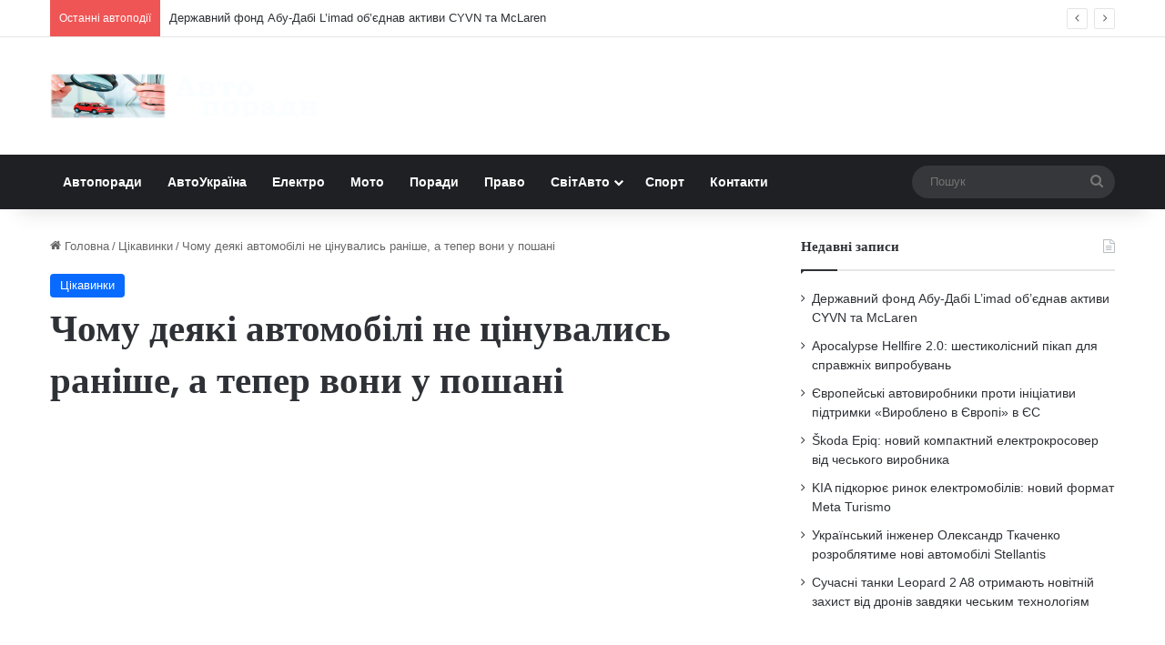

--- FILE ---
content_type: text/html; charset=UTF-8
request_url: https://autoporady.com/chomu-deyaki-avtomobili-ne-czinuvalys-ranishe-a-teper-vony-u-poshani/
body_size: 28679
content:
<!DOCTYPE html><html lang="uk" class="" data-skin="light"><head><meta charset="UTF-8" />
 <script src="https://www.googletagmanager.com/gtag/js?id=G-DP3LXFS5Q6" defer data-deferred="1"></script> <script src="[data-uri]" defer></script> <link rel="profile" href="https://gmpg.org/xfn/11" /><meta name='robots' content='index, follow, max-image-preview:large, max-snippet:-1, max-video-preview:-1' /><title>Чому деякі автомобілі не цінувались раніше, а тепер вони у пошані - Автопоради - твій гід у світі авто</title><link rel="canonical" href="https://autoporady.com/chomu-deyaki-avtomobili-ne-czinuvalys-ranishe-a-teper-vony-u-poshani/" /><meta property="og:locale" content="uk_UA" /><meta property="og:type" content="article" /><meta property="og:title" content="Чому деякі автомобілі не цінувались раніше, а тепер вони у пошані - Автопоради - твій гід у світі авто" /><meta property="og:description" content="Іноді те, що вчора здавалося нам нудним чи потворним, сьогодні бачиться як не яскравим, то романтичним. І не тому, що ностальгія, а тому, що оцінити щось по-справжньому можна лише з відстані. З автомобілями теж так: нинішні культові тачки у багатьох країнах – це те, що колись було об’єктом насміхань. І в нашій автомобільній історії теж &hellip;" /><meta property="og:url" content="https://autoporady.com/chomu-deyaki-avtomobili-ne-czinuvalys-ranishe-a-teper-vony-u-poshani/" /><meta property="og:site_name" content="Автопоради - твій гід у світі авто" /><meta property="article:publisher" content="https://www.facebook.com/autoporady/" /><meta property="article:published_time" content="2023-03-27T10:30:09+00:00" /><meta property="og:image" content="https://autoporady.com/wp-content/uploads/2023/03/image-3-8.jpg" /><meta property="og:image:width" content="720" /><meta property="og:image:height" content="405" /><meta property="og:image:type" content="image/jpeg" /><meta name="author" content="Андрій Загородній" /><meta name="twitter:card" content="summary_large_image" /><meta name="twitter:label1" content="Написано" /><meta name="twitter:data1" content="Андрій Загородній" /> <script type="application/ld+json" class="yoast-schema-graph">{"@context":"https://schema.org","@graph":[{"@type":"Article","@id":"https://autoporady.com/chomu-deyaki-avtomobili-ne-czinuvalys-ranishe-a-teper-vony-u-poshani/#article","isPartOf":{"@id":"https://autoporady.com/chomu-deyaki-avtomobili-ne-czinuvalys-ranishe-a-teper-vony-u-poshani/"},"author":{"name":"Андрій Загородній","@id":"https://autoporady.com/#/schema/person/51cfe4da814d0b71f98957f525653a10"},"headline":"Чому деякі автомобілі не цінувались раніше, а тепер вони у пошані","datePublished":"2023-03-27T10:30:09+00:00","mainEntityOfPage":{"@id":"https://autoporady.com/chomu-deyaki-avtomobili-ne-czinuvalys-ranishe-a-teper-vony-u-poshani/"},"wordCount":669,"commentCount":0,"publisher":{"@id":"https://autoporady.com/#organization"},"image":{"@id":"https://autoporady.com/chomu-deyaki-avtomobili-ne-czinuvalys-ranishe-a-teper-vony-u-poshani/#primaryimage"},"thumbnailUrl":"https://autoporady.com/wp-content/uploads/2023/03/image-3-8.jpg","articleSection":["Цікавинки"],"inLanguage":"uk","potentialAction":[{"@type":"CommentAction","name":"Comment","target":["https://autoporady.com/chomu-deyaki-avtomobili-ne-czinuvalys-ranishe-a-teper-vony-u-poshani/#respond"]}]},{"@type":"WebPage","@id":"https://autoporady.com/chomu-deyaki-avtomobili-ne-czinuvalys-ranishe-a-teper-vony-u-poshani/","url":"https://autoporady.com/chomu-deyaki-avtomobili-ne-czinuvalys-ranishe-a-teper-vony-u-poshani/","name":"Чому деякі автомобілі не цінувались раніше, а тепер вони у пошані - Автопоради - твій гід у світі авто","isPartOf":{"@id":"https://autoporady.com/#website"},"primaryImageOfPage":{"@id":"https://autoporady.com/chomu-deyaki-avtomobili-ne-czinuvalys-ranishe-a-teper-vony-u-poshani/#primaryimage"},"image":{"@id":"https://autoporady.com/chomu-deyaki-avtomobili-ne-czinuvalys-ranishe-a-teper-vony-u-poshani/#primaryimage"},"thumbnailUrl":"https://autoporady.com/wp-content/uploads/2023/03/image-3-8.jpg","datePublished":"2023-03-27T10:30:09+00:00","breadcrumb":{"@id":"https://autoporady.com/chomu-deyaki-avtomobili-ne-czinuvalys-ranishe-a-teper-vony-u-poshani/#breadcrumb"},"inLanguage":"uk","potentialAction":[{"@type":"ReadAction","target":["https://autoporady.com/chomu-deyaki-avtomobili-ne-czinuvalys-ranishe-a-teper-vony-u-poshani/"]}]},{"@type":"ImageObject","inLanguage":"uk","@id":"https://autoporady.com/chomu-deyaki-avtomobili-ne-czinuvalys-ranishe-a-teper-vony-u-poshani/#primaryimage","url":"https://autoporady.com/wp-content/uploads/2023/03/image-3-8.jpg","contentUrl":"https://autoporady.com/wp-content/uploads/2023/03/image-3-8.jpg","width":720,"height":405},{"@type":"BreadcrumbList","@id":"https://autoporady.com/chomu-deyaki-avtomobili-ne-czinuvalys-ranishe-a-teper-vony-u-poshani/#breadcrumb","itemListElement":[{"@type":"ListItem","position":1,"name":"Головна Сторінка","item":"https://autoporady.com/"},{"@type":"ListItem","position":2,"name":"Чому деякі автомобілі не цінувались раніше, а тепер вони у пошані"}]},{"@type":"WebSite","@id":"https://autoporady.com/#website","url":"https://autoporady.com/","name":"Автопоради - твій гід у світі авто","description":"Електрокари, поради по ремонту, право та огляд автомобілів","publisher":{"@id":"https://autoporady.com/#organization"},"potentialAction":[{"@type":"SearchAction","target":{"@type":"EntryPoint","urlTemplate":"https://autoporady.com/?s={search_term_string}"},"query-input":{"@type":"PropertyValueSpecification","valueRequired":true,"valueName":"search_term_string"}}],"inLanguage":"uk"},{"@type":"Organization","@id":"https://autoporady.com/#organization","name":"Автопоради - твій гід у світі авто","url":"https://autoporady.com/","logo":{"@type":"ImageObject","inLanguage":"uk","@id":"https://autoporady.com/#/schema/logo/image/","url":"https://autoporady.com/wp-content/uploads/2020/09/logo.png","contentUrl":"https://autoporady.com/wp-content/uploads/2020/09/logo.png","width":180,"height":90,"caption":"Автопоради - твій гід у світі авто"},"image":{"@id":"https://autoporady.com/#/schema/logo/image/"},"sameAs":["https://www.facebook.com/autoporady/"]},{"@type":"Person","@id":"https://autoporady.com/#/schema/person/51cfe4da814d0b71f98957f525653a10","name":"Андрій Загородній","image":{"@type":"ImageObject","inLanguage":"uk","@id":"https://autoporady.com/#/schema/person/image/","url":"https://secure.gravatar.com/avatar/3b8b3405193ec0d1e06c7b02b904a6eae6ecf3534b23cd8946ee8406b539c5b1?s=96&d=mm&r=g","contentUrl":"https://secure.gravatar.com/avatar/3b8b3405193ec0d1e06c7b02b904a6eae6ecf3534b23cd8946ee8406b539c5b1?s=96&d=mm&r=g","caption":"Андрій Загородній"},"sameAs":["https://autoporady.com"],"url":"https://autoporady.com/author/poradeavto5678k/"}]}</script> <link rel="alternate" type="application/rss+xml" title="Автопоради - твій гід у світі авто &raquo; стрічка" href="https://autoporady.com/feed/" /><link rel="alternate" type="application/rss+xml" title="Автопоради - твій гід у світі авто &raquo; Канал коментарів" href="https://autoporady.com/comments/feed/" /><link rel="alternate" type="application/rss+xml" title="Автопоради - твій гід у світі авто &raquo; Чому деякі автомобілі не цінувались раніше, а тепер вони у пошані Канал коментарів" href="https://autoporady.com/chomu-deyaki-avtomobili-ne-czinuvalys-ranishe-a-teper-vony-u-poshani/feed/" /><style type="text/css">:root{				
			--tie-preset-gradient-1: linear-gradient(135deg, rgba(6, 147, 227, 1) 0%, rgb(155, 81, 224) 100%);
			--tie-preset-gradient-2: linear-gradient(135deg, rgb(122, 220, 180) 0%, rgb(0, 208, 130) 100%);
			--tie-preset-gradient-3: linear-gradient(135deg, rgba(252, 185, 0, 1) 0%, rgba(255, 105, 0, 1) 100%);
			--tie-preset-gradient-4: linear-gradient(135deg, rgba(255, 105, 0, 1) 0%, rgb(207, 46, 46) 100%);
			--tie-preset-gradient-5: linear-gradient(135deg, rgb(238, 238, 238) 0%, rgb(169, 184, 195) 100%);
			--tie-preset-gradient-6: linear-gradient(135deg, rgb(74, 234, 220) 0%, rgb(151, 120, 209) 20%, rgb(207, 42, 186) 40%, rgb(238, 44, 130) 60%, rgb(251, 105, 98) 80%, rgb(254, 248, 76) 100%);
			--tie-preset-gradient-7: linear-gradient(135deg, rgb(255, 206, 236) 0%, rgb(152, 150, 240) 100%);
			--tie-preset-gradient-8: linear-gradient(135deg, rgb(254, 205, 165) 0%, rgb(254, 45, 45) 50%, rgb(107, 0, 62) 100%);
			--tie-preset-gradient-9: linear-gradient(135deg, rgb(255, 203, 112) 0%, rgb(199, 81, 192) 50%, rgb(65, 88, 208) 100%);
			--tie-preset-gradient-10: linear-gradient(135deg, rgb(255, 245, 203) 0%, rgb(182, 227, 212) 50%, rgb(51, 167, 181) 100%);
			--tie-preset-gradient-11: linear-gradient(135deg, rgb(202, 248, 128) 0%, rgb(113, 206, 126) 100%);
			--tie-preset-gradient-12: linear-gradient(135deg, rgb(2, 3, 129) 0%, rgb(40, 116, 252) 100%);
			--tie-preset-gradient-13: linear-gradient(135deg, #4D34FA, #ad34fa);
			--tie-preset-gradient-14: linear-gradient(135deg, #0057FF, #31B5FF);
			--tie-preset-gradient-15: linear-gradient(135deg, #FF007A, #FF81BD);
			--tie-preset-gradient-16: linear-gradient(135deg, #14111E, #4B4462);
			--tie-preset-gradient-17: linear-gradient(135deg, #F32758, #FFC581);

			
					--main-nav-background: #1f2024;
					--main-nav-secondry-background: rgba(0,0,0,0.2);
					--main-nav-primary-color: #0088ff;
					--main-nav-contrast-primary-color: #FFFFFF;
					--main-nav-text-color: #FFFFFF;
					--main-nav-secondry-text-color: rgba(225,255,255,0.5);
					--main-nav-main-border-color: rgba(255,255,255,0.07);
					--main-nav-secondry-border-color: rgba(255,255,255,0.04);
				
			}</style><link rel="alternate" title="oEmbed (JSON)" type="application/json+oembed" href="https://autoporady.com/wp-json/oembed/1.0/embed?url=https%3A%2F%2Fautoporady.com%2Fchomu-deyaki-avtomobili-ne-czinuvalys-ranishe-a-teper-vony-u-poshani%2F" /><link rel="alternate" title="oEmbed (XML)" type="text/xml+oembed" href="https://autoporady.com/wp-json/oembed/1.0/embed?url=https%3A%2F%2Fautoporady.com%2Fchomu-deyaki-avtomobili-ne-czinuvalys-ranishe-a-teper-vony-u-poshani%2F&#038;format=xml" /><meta name="viewport" content="width=device-width, initial-scale=1.0" /><style id='wp-img-auto-sizes-contain-inline-css' type='text/css'>img:is([sizes=auto i],[sizes^="auto," i]){contain-intrinsic-size:3000px 1500px}
/*# sourceURL=wp-img-auto-sizes-contain-inline-css */</style><link data-optimized="2" rel="stylesheet" href="https://autoporady.com/wp-content/litespeed/css/e2160a7a38a3fc1e8a11f4db25672411.css?ver=38ed0" /><style id='wp-emoji-styles-inline-css' type='text/css'>img.wp-smiley, img.emoji {
		display: inline !important;
		border: none !important;
		box-shadow: none !important;
		height: 1em !important;
		width: 1em !important;
		margin: 0 0.07em !important;
		vertical-align: -0.1em !important;
		background: none !important;
		padding: 0 !important;
	}
/*# sourceURL=wp-emoji-styles-inline-css */</style><style id='global-styles-inline-css' type='text/css'>:root{--wp--preset--aspect-ratio--square: 1;--wp--preset--aspect-ratio--4-3: 4/3;--wp--preset--aspect-ratio--3-4: 3/4;--wp--preset--aspect-ratio--3-2: 3/2;--wp--preset--aspect-ratio--2-3: 2/3;--wp--preset--aspect-ratio--16-9: 16/9;--wp--preset--aspect-ratio--9-16: 9/16;--wp--preset--color--black: #000000;--wp--preset--color--cyan-bluish-gray: #abb8c3;--wp--preset--color--white: #ffffff;--wp--preset--color--pale-pink: #f78da7;--wp--preset--color--vivid-red: #cf2e2e;--wp--preset--color--luminous-vivid-orange: #ff6900;--wp--preset--color--luminous-vivid-amber: #fcb900;--wp--preset--color--light-green-cyan: #7bdcb5;--wp--preset--color--vivid-green-cyan: #00d084;--wp--preset--color--pale-cyan-blue: #8ed1fc;--wp--preset--color--vivid-cyan-blue: #0693e3;--wp--preset--color--vivid-purple: #9b51e0;--wp--preset--gradient--vivid-cyan-blue-to-vivid-purple: linear-gradient(135deg,rgb(6,147,227) 0%,rgb(155,81,224) 100%);--wp--preset--gradient--light-green-cyan-to-vivid-green-cyan: linear-gradient(135deg,rgb(122,220,180) 0%,rgb(0,208,130) 100%);--wp--preset--gradient--luminous-vivid-amber-to-luminous-vivid-orange: linear-gradient(135deg,rgb(252,185,0) 0%,rgb(255,105,0) 100%);--wp--preset--gradient--luminous-vivid-orange-to-vivid-red: linear-gradient(135deg,rgb(255,105,0) 0%,rgb(207,46,46) 100%);--wp--preset--gradient--very-light-gray-to-cyan-bluish-gray: linear-gradient(135deg,rgb(238,238,238) 0%,rgb(169,184,195) 100%);--wp--preset--gradient--cool-to-warm-spectrum: linear-gradient(135deg,rgb(74,234,220) 0%,rgb(151,120,209) 20%,rgb(207,42,186) 40%,rgb(238,44,130) 60%,rgb(251,105,98) 80%,rgb(254,248,76) 100%);--wp--preset--gradient--blush-light-purple: linear-gradient(135deg,rgb(255,206,236) 0%,rgb(152,150,240) 100%);--wp--preset--gradient--blush-bordeaux: linear-gradient(135deg,rgb(254,205,165) 0%,rgb(254,45,45) 50%,rgb(107,0,62) 100%);--wp--preset--gradient--luminous-dusk: linear-gradient(135deg,rgb(255,203,112) 0%,rgb(199,81,192) 50%,rgb(65,88,208) 100%);--wp--preset--gradient--pale-ocean: linear-gradient(135deg,rgb(255,245,203) 0%,rgb(182,227,212) 50%,rgb(51,167,181) 100%);--wp--preset--gradient--electric-grass: linear-gradient(135deg,rgb(202,248,128) 0%,rgb(113,206,126) 100%);--wp--preset--gradient--midnight: linear-gradient(135deg,rgb(2,3,129) 0%,rgb(40,116,252) 100%);--wp--preset--font-size--small: 13px;--wp--preset--font-size--medium: 20px;--wp--preset--font-size--large: 36px;--wp--preset--font-size--x-large: 42px;--wp--preset--spacing--20: 0.44rem;--wp--preset--spacing--30: 0.67rem;--wp--preset--spacing--40: 1rem;--wp--preset--spacing--50: 1.5rem;--wp--preset--spacing--60: 2.25rem;--wp--preset--spacing--70: 3.38rem;--wp--preset--spacing--80: 5.06rem;--wp--preset--shadow--natural: 6px 6px 9px rgba(0, 0, 0, 0.2);--wp--preset--shadow--deep: 12px 12px 50px rgba(0, 0, 0, 0.4);--wp--preset--shadow--sharp: 6px 6px 0px rgba(0, 0, 0, 0.2);--wp--preset--shadow--outlined: 6px 6px 0px -3px rgb(255, 255, 255), 6px 6px rgb(0, 0, 0);--wp--preset--shadow--crisp: 6px 6px 0px rgb(0, 0, 0);}:where(.is-layout-flex){gap: 0.5em;}:where(.is-layout-grid){gap: 0.5em;}body .is-layout-flex{display: flex;}.is-layout-flex{flex-wrap: wrap;align-items: center;}.is-layout-flex > :is(*, div){margin: 0;}body .is-layout-grid{display: grid;}.is-layout-grid > :is(*, div){margin: 0;}:where(.wp-block-columns.is-layout-flex){gap: 2em;}:where(.wp-block-columns.is-layout-grid){gap: 2em;}:where(.wp-block-post-template.is-layout-flex){gap: 1.25em;}:where(.wp-block-post-template.is-layout-grid){gap: 1.25em;}.has-black-color{color: var(--wp--preset--color--black) !important;}.has-cyan-bluish-gray-color{color: var(--wp--preset--color--cyan-bluish-gray) !important;}.has-white-color{color: var(--wp--preset--color--white) !important;}.has-pale-pink-color{color: var(--wp--preset--color--pale-pink) !important;}.has-vivid-red-color{color: var(--wp--preset--color--vivid-red) !important;}.has-luminous-vivid-orange-color{color: var(--wp--preset--color--luminous-vivid-orange) !important;}.has-luminous-vivid-amber-color{color: var(--wp--preset--color--luminous-vivid-amber) !important;}.has-light-green-cyan-color{color: var(--wp--preset--color--light-green-cyan) !important;}.has-vivid-green-cyan-color{color: var(--wp--preset--color--vivid-green-cyan) !important;}.has-pale-cyan-blue-color{color: var(--wp--preset--color--pale-cyan-blue) !important;}.has-vivid-cyan-blue-color{color: var(--wp--preset--color--vivid-cyan-blue) !important;}.has-vivid-purple-color{color: var(--wp--preset--color--vivid-purple) !important;}.has-black-background-color{background-color: var(--wp--preset--color--black) !important;}.has-cyan-bluish-gray-background-color{background-color: var(--wp--preset--color--cyan-bluish-gray) !important;}.has-white-background-color{background-color: var(--wp--preset--color--white) !important;}.has-pale-pink-background-color{background-color: var(--wp--preset--color--pale-pink) !important;}.has-vivid-red-background-color{background-color: var(--wp--preset--color--vivid-red) !important;}.has-luminous-vivid-orange-background-color{background-color: var(--wp--preset--color--luminous-vivid-orange) !important;}.has-luminous-vivid-amber-background-color{background-color: var(--wp--preset--color--luminous-vivid-amber) !important;}.has-light-green-cyan-background-color{background-color: var(--wp--preset--color--light-green-cyan) !important;}.has-vivid-green-cyan-background-color{background-color: var(--wp--preset--color--vivid-green-cyan) !important;}.has-pale-cyan-blue-background-color{background-color: var(--wp--preset--color--pale-cyan-blue) !important;}.has-vivid-cyan-blue-background-color{background-color: var(--wp--preset--color--vivid-cyan-blue) !important;}.has-vivid-purple-background-color{background-color: var(--wp--preset--color--vivid-purple) !important;}.has-black-border-color{border-color: var(--wp--preset--color--black) !important;}.has-cyan-bluish-gray-border-color{border-color: var(--wp--preset--color--cyan-bluish-gray) !important;}.has-white-border-color{border-color: var(--wp--preset--color--white) !important;}.has-pale-pink-border-color{border-color: var(--wp--preset--color--pale-pink) !important;}.has-vivid-red-border-color{border-color: var(--wp--preset--color--vivid-red) !important;}.has-luminous-vivid-orange-border-color{border-color: var(--wp--preset--color--luminous-vivid-orange) !important;}.has-luminous-vivid-amber-border-color{border-color: var(--wp--preset--color--luminous-vivid-amber) !important;}.has-light-green-cyan-border-color{border-color: var(--wp--preset--color--light-green-cyan) !important;}.has-vivid-green-cyan-border-color{border-color: var(--wp--preset--color--vivid-green-cyan) !important;}.has-pale-cyan-blue-border-color{border-color: var(--wp--preset--color--pale-cyan-blue) !important;}.has-vivid-cyan-blue-border-color{border-color: var(--wp--preset--color--vivid-cyan-blue) !important;}.has-vivid-purple-border-color{border-color: var(--wp--preset--color--vivid-purple) !important;}.has-vivid-cyan-blue-to-vivid-purple-gradient-background{background: var(--wp--preset--gradient--vivid-cyan-blue-to-vivid-purple) !important;}.has-light-green-cyan-to-vivid-green-cyan-gradient-background{background: var(--wp--preset--gradient--light-green-cyan-to-vivid-green-cyan) !important;}.has-luminous-vivid-amber-to-luminous-vivid-orange-gradient-background{background: var(--wp--preset--gradient--luminous-vivid-amber-to-luminous-vivid-orange) !important;}.has-luminous-vivid-orange-to-vivid-red-gradient-background{background: var(--wp--preset--gradient--luminous-vivid-orange-to-vivid-red) !important;}.has-very-light-gray-to-cyan-bluish-gray-gradient-background{background: var(--wp--preset--gradient--very-light-gray-to-cyan-bluish-gray) !important;}.has-cool-to-warm-spectrum-gradient-background{background: var(--wp--preset--gradient--cool-to-warm-spectrum) !important;}.has-blush-light-purple-gradient-background{background: var(--wp--preset--gradient--blush-light-purple) !important;}.has-blush-bordeaux-gradient-background{background: var(--wp--preset--gradient--blush-bordeaux) !important;}.has-luminous-dusk-gradient-background{background: var(--wp--preset--gradient--luminous-dusk) !important;}.has-pale-ocean-gradient-background{background: var(--wp--preset--gradient--pale-ocean) !important;}.has-electric-grass-gradient-background{background: var(--wp--preset--gradient--electric-grass) !important;}.has-midnight-gradient-background{background: var(--wp--preset--gradient--midnight) !important;}.has-small-font-size{font-size: var(--wp--preset--font-size--small) !important;}.has-medium-font-size{font-size: var(--wp--preset--font-size--medium) !important;}.has-large-font-size{font-size: var(--wp--preset--font-size--large) !important;}.has-x-large-font-size{font-size: var(--wp--preset--font-size--x-large) !important;}
/*# sourceURL=global-styles-inline-css */</style><style id='classic-theme-styles-inline-css' type='text/css'>/*! This file is auto-generated */
.wp-block-button__link{color:#fff;background-color:#32373c;border-radius:9999px;box-shadow:none;text-decoration:none;padding:calc(.667em + 2px) calc(1.333em + 2px);font-size:1.125em}.wp-block-file__button{background:#32373c;color:#fff;text-decoration:none}
/*# sourceURL=/wp-includes/css/classic-themes.min.css */</style><style id='tie-css-print-inline-css' type='text/css'>.wf-active .logo-text,.wf-active h1,.wf-active h2,.wf-active h3,.wf-active h4,.wf-active h5,.wf-active h6,.wf-active .the-subtitle{font-family: 'Poppins';}#header-notification-bar{background: var( --tie-preset-gradient-13 );}#header-notification-bar{--tie-buttons-color: #FFFFFF;--tie-buttons-border-color: #FFFFFF;--tie-buttons-hover-color: #e1e1e1;--tie-buttons-hover-text: #000000;}#header-notification-bar{--tie-buttons-text: #000000;}.tie-cat-38,.tie-cat-item-38 > span{background-color:#e67e22 !important;color:#FFFFFF !important;}.tie-cat-38:after{border-top-color:#e67e22 !important;}.tie-cat-38:hover{background-color:#c86004 !important;}.tie-cat-38:hover:after{border-top-color:#c86004 !important;}.tie-cat-39,.tie-cat-item-39 > span{background-color:#2ecc71 !important;color:#FFFFFF !important;}.tie-cat-39:after{border-top-color:#2ecc71 !important;}.tie-cat-39:hover{background-color:#10ae53 !important;}.tie-cat-39:hover:after{border-top-color:#10ae53 !important;}.tie-cat-40,.tie-cat-item-40 > span{background-color:#9b59b6 !important;color:#FFFFFF !important;}.tie-cat-40:after{border-top-color:#9b59b6 !important;}.tie-cat-40:hover{background-color:#7d3b98 !important;}.tie-cat-40:hover:after{border-top-color:#7d3b98 !important;}.tie-cat-41,.tie-cat-item-41 > span{background-color:#34495e !important;color:#FFFFFF !important;}.tie-cat-41:after{border-top-color:#34495e !important;}.tie-cat-41:hover{background-color:#162b40 !important;}.tie-cat-41:hover:after{border-top-color:#162b40 !important;}.tie-cat-42,.tie-cat-item-42 > span{background-color:#795548 !important;color:#FFFFFF !important;}.tie-cat-42:after{border-top-color:#795548 !important;}.tie-cat-42:hover{background-color:#5b372a !important;}.tie-cat-42:hover:after{border-top-color:#5b372a !important;}.tie-cat-43,.tie-cat-item-43 > span{background-color:#4CAF50 !important;color:#FFFFFF !important;}.tie-cat-43:after{border-top-color:#4CAF50 !important;}.tie-cat-43:hover{background-color:#2e9132 !important;}.tie-cat-43:hover:after{border-top-color:#2e9132 !important;}
/*# sourceURL=tie-css-print-inline-css */</style> <script type="text/javascript" src="https://autoporady.com/wp-includes/js/jquery/jquery.min.js?ver=3.7.1" id="jquery-core-js"></script> <link rel="https://api.w.org/" href="https://autoporady.com/wp-json/" /><link rel="alternate" title="JSON" type="application/json" href="https://autoporady.com/wp-json/wp/v2/posts/46879" /><link rel="EditURI" type="application/rsd+xml" title="RSD" href="https://autoporady.com/xmlrpc.php?rsd" /><meta name="generator" content="WordPress 6.9" /><link rel='shortlink' href='https://autoporady.com/?p=46879' /><meta http-equiv="X-UA-Compatible" content="IE=edge"><script async src="https://pagead2.googlesyndication.com/pagead/js/adsbygoogle.js?client=ca-pub-7902354993906533"
     crossorigin="anonymous"></script> <meta name="google-site-verification" content="sczAIaamZW2dlSsN1T_9Dlw3rnknayxN22oqdescH4g" /><link rel="icon" href="https://autoporady.com/wp-content/uploads/2024/11/cropped-ico-150x150.png" sizes="32x32" /><link rel="icon" href="https://autoporady.com/wp-content/uploads/2024/11/cropped-ico-300x300.png" sizes="192x192" /><link rel="apple-touch-icon" href="https://autoporady.com/wp-content/uploads/2024/11/cropped-ico-300x300.png" /><meta name="msapplication-TileImage" content="https://autoporady.com/wp-content/uploads/2024/11/cropped-ico-300x300.png" /></head><body id="tie-body" class="wp-singular post-template-default single single-post postid-46879 single-format-standard wp-theme-jannah wrapper-has-shadow block-head-1 magazine2 is-thumb-overlay-disabled is-desktop is-header-layout-3 sidebar-right has-sidebar post-layout-1 narrow-title-narrow-media has-mobile-share"><div class="background-overlay"><div id="tie-container" class="site tie-container"><div id="tie-wrapper"><header id="theme-header" class="theme-header header-layout-3 main-nav-dark main-nav-default-dark main-nav-below no-stream-item top-nav-active top-nav-light top-nav-default-light top-nav-above has-shadow has-normal-width-logo mobile-header-default"><nav id="top-nav"  class="has-breaking top-nav header-nav has-breaking-news" aria-label="Secondary Navigation"><div class="container"><div class="topbar-wrapper"><div class="tie-alignleft"><div class="breaking controls-is-active"><span class="breaking-title">
<span class="tie-icon-bolt breaking-icon" aria-hidden="true"></span>
<span class="breaking-title-text">Останні автоподії</span>
</span><ul id="breaking-news-in-header" class="breaking-news" data-type="reveal" data-arrows="true"><li class="news-item">
<a href="https://autoporady.com/derzhavnyj-fond-abu-dabi-limad-obyednav-aktyvy-cyvn-ta-mclaren/">Державний фонд Абу-Дабі L&#8217;imad об&#8217;єднав активи CYVN та McLaren</a></li><li class="news-item">
<a href="https://autoporady.com/apocalypse-hellfire-2-0-shestykolisnyj-pikap-dlya-spravzhnih-vyprobuvan/">Apocalypse Hellfire 2.0: шестиколісний пікап для справжніх випробувань</a></li><li class="news-item">
<a href="https://autoporady.com/yevropejski-avtovyrobnyky-proty-inicziatyvy-pidtrymky-vyrobleno-v-yevropi-v-yes/">Європейські автовиробники проти ініціативи підтримки «Вироблено в Європі» в ЄС</a></li><li class="news-item">
<a href="https://autoporady.com/skoda-epiq-novyj-kompaktnyj-elektrokrosover-vid-cheskogo-vyrobnyka/">Škoda Epiq: новий компактний електрокросовер від чеського виробника</a></li><li class="news-item">
<a href="https://autoporady.com/kia-pidkoryuye-rynok-elektromobiliv-novyj-format-meta-turismo/">KIA підкорює ринок електромобілів: новий формат Meta Turismo</a></li><li class="news-item">
<a href="https://autoporady.com/ukrayinskyj-inzhener-oleksandr-tkachenko-rozroblyatyme-novi-avtomobili-stellantis/">Український інженер Олександр Ткаченко розроблятиме нові автомобілі Stellantis</a></li><li class="news-item">
<a href="https://autoporady.com/suchasni-tanky-leopard-2-a8-otrymayut-novitnij-zahyst-vid-droniv-zavdyaky-cheskym-tehnologiyam/">Сучасні танки Leopard 2 A8 отримають новітній захист від дронів завдяки чеським технологіям</a></li><li class="news-item">
<a href="https://autoporady.com/nove-pokolinnya-kia-niro-ne-potrapyt-v-avstraliyu/">Нове покоління Kia Niro не потрапить в Австралію</a></li><li class="news-item">
<a href="https://autoporady.com/onovlenyj-elektro-krosover-byd-fang-cheng-bao-tai-3-novi-potuzhnosti-ta-lidar/">Оновлений електро-кросовер BYD Fang Cheng Bao Tai 3: нові потужності та лідар</a></li><li class="news-item">
<a href="https://autoporady.com/audi-predstavyla-revolyuczijnyj-bolid-dlya-formuly-1/">Audi представила революційний болід для Формули-1</a></li></ul></div></div><div class="tie-alignright"></div></div></div></nav><div class="container header-container"><div class="tie-row logo-row"><div class="logo-wrapper"><div class="tie-col-md-4 logo-container clearfix"><div id="logo" class="image-logo" >
<a title="Автопоради - твій гід у світі авто" href="https://autoporady.com/">
<picture class="tie-logo-default tie-logo-picture">
<source class="tie-logo-source-default tie-logo-source" srcset="https://autoporady.com/wp-content/uploads/2020/09/logo.png 2x, https://autoporady.com/wp-content/uploads/2024/11/logo.png 1x">
<img data-lazyloaded="1" src="[data-uri]" class="tie-logo-img-default tie-logo-img" data-src="https://autoporady.com/wp-content/uploads/2024/11/logo.png" alt="Автопоради - твій гід у світі авто" width="300" height="49" style="max-height:49px !important; width: auto;" /><noscript><img class="tie-logo-img-default tie-logo-img" src="https://autoporady.com/wp-content/uploads/2024/11/logo.png" alt="Автопоради - твій гід у світі авто" width="300" height="49" style="max-height:49px !important; width: auto;" /></noscript>
</picture>
</a></div><div id="mobile-header-components-area_2" class="mobile-header-components"><ul class="components"><li class="mobile-component_menu custom-menu-link"><a href="#" id="mobile-menu-icon" class=""><span class="tie-mobile-menu-icon nav-icon is-layout-1"></span><span class="screen-reader-text">Меню</span></a></li></ul></div></div></div></div></div><div class="main-nav-wrapper"><nav id="main-nav" data-skin="search-in-main-nav" class="main-nav header-nav live-search-parent menu-style-default menu-style-solid-bg"  aria-label="Primary Navigation"><div class="container"><div class="main-menu-wrapper"><div id="menu-components-wrap"><div class="main-menu main-menu-wrap"><div id="main-nav-menu" class="main-menu header-menu"><ul id="menu-glavnoe-menyu" class="menu"><li id="menu-item-4888" class="menu-item menu-item-type-post_type menu-item-object-page menu-item-home menu-item-4888"><a href="https://autoporady.com/">Автопоради</a></li><li id="menu-item-4890" class="menu-item menu-item-type-taxonomy menu-item-object-category menu-item-4890"><a href="https://autoporady.com/avtoukraina/">АвтоУкраїна</a></li><li id="menu-item-4892" class="menu-item menu-item-type-taxonomy menu-item-object-category menu-item-4892"><a href="https://autoporady.com/elektro/">Електро</a></li><li id="menu-item-4893" class="menu-item menu-item-type-taxonomy menu-item-object-category menu-item-4893"><a href="https://autoporady.com/moto/">Мото</a></li><li id="menu-item-4895" class="menu-item menu-item-type-taxonomy menu-item-object-category menu-item-4895"><a href="https://autoporady.com/porady/">Поради</a></li><li id="menu-item-4896" class="menu-item menu-item-type-taxonomy menu-item-object-category menu-item-4896"><a href="https://autoporady.com/pravo/">Право</a></li><li id="menu-item-4897" class="menu-item menu-item-type-taxonomy menu-item-object-category menu-item-has-children menu-item-4897"><a href="https://autoporady.com/svitavto/">СвітАвто</a><ul class="sub-menu menu-sub-content"><li id="menu-item-4894" class="menu-item menu-item-type-taxonomy menu-item-object-category menu-item-4894"><a href="https://autoporady.com/ohliad/">Огляд</a></li><li id="menu-item-4889" class="menu-item menu-item-type-taxonomy menu-item-object-category menu-item-4889"><a href="https://autoporady.com/mitsubishi/">Mitsubishi</a></li><li id="menu-item-4900" class="menu-item menu-item-type-taxonomy menu-item-object-category menu-item-4900"><a href="https://autoporady.com/foto-video/">Фото/відео</a></li><li id="menu-item-4901" class="menu-item menu-item-type-taxonomy menu-item-object-category current-post-ancestor current-menu-parent current-post-parent menu-item-4901"><a href="https://autoporady.com/tsikavynky/">Цікавинки</a></li><li id="menu-item-4899" class="menu-item menu-item-type-taxonomy menu-item-object-category menu-item-4899"><a href="https://autoporady.com/tiuninh/">Тюнінг</a></li></ul></li><li id="menu-item-4898" class="menu-item menu-item-type-taxonomy menu-item-object-category menu-item-4898"><a href="https://autoporady.com/sport/">Спорт</a></li><li id="menu-item-55273" class="menu-item menu-item-type-post_type menu-item-object-page menu-item-55273"><a href="https://autoporady.com/kontakty/">Контакти</a></li></ul></div></div><ul class="components"><li class="search-bar menu-item custom-menu-link" aria-label="Search"><form method="get" id="search" action="https://autoporady.com/">
<input id="search-input" class="is-ajax-search"  inputmode="search" type="text" name="s" title="Пошук" placeholder="Пошук" />
<button id="search-submit" type="submit">
<span class="tie-icon-search tie-search-icon" aria-hidden="true"></span>
<span class="screen-reader-text">Пошук</span>
</button></form></li></ul></div></div></div></nav></div></header><div id="content" class="site-content container"><div id="main-content-row" class="tie-row main-content-row"><div class="main-content tie-col-md-8 tie-col-xs-12" role="main"><article id="the-post" class="container-wrapper post-content tie-standard"><header class="entry-header-outer"><nav id="breadcrumb"><a href="https://autoporady.com/"><span class="tie-icon-home" aria-hidden="true"></span> Головна</a><em class="delimiter">/</em><a href="https://autoporady.com/tsikavynky/">Цікавинки</a><em class="delimiter">/</em><span class="current">Чому деякі автомобілі не цінувались раніше, а тепер вони у пошані</span></nav><script type="application/ld+json">{"@context":"http:\/\/schema.org","@type":"BreadcrumbList","@id":"#Breadcrumb","itemListElement":[{"@type":"ListItem","position":1,"item":{"name":"\u0413\u043e\u043b\u043e\u0432\u043d\u0430","@id":"https:\/\/autoporady.com\/"}},{"@type":"ListItem","position":2,"item":{"name":"\u0426\u0456\u043a\u0430\u0432\u0438\u043d\u043a\u0438","@id":"https:\/\/autoporady.com\/tsikavynky\/"}}]}</script> <div class="entry-header"><span class="post-cat-wrap"><a class="post-cat tie-cat-90" href="https://autoporady.com/tsikavynky/">Цікавинки</a></span><h1 class="post-title entry-title">
Чому деякі автомобілі не цінувались раніше, а тепер вони у пошані</h1><div class="stream-item stream-item-after-post-title"><div class="stream-item-size" style=""><script async src="https://pagead2.googlesyndication.com/pagead/js/adsbygoogle.js?client=ca-pub-7902354993906533"
     crossorigin="anonymous"></script> <ins class="adsbygoogle"
style="display:block; text-align:center;"
data-ad-layout="in-article"
data-ad-format="fluid"
data-ad-client="ca-pub-7902354993906533"
data-ad-slot="7626108967"></ins> <script>(adsbygoogle = window.adsbygoogle || []).push({});</script></div></div><div class="single-post-meta post-meta clearfix"><span class="date meta-item tie-icon">27.03.2023</span><div class="tie-alignright"><span class="meta-comment tie-icon meta-item fa-before">0</span><span class="meta-views meta-item "><span class="tie-icon-fire" aria-hidden="true"></span> 148 </span><span class="meta-reading-time meta-item"><span class="tie-icon-bookmark" aria-hidden="true"></span> 3 minutes read</span></div></div></div></header><div  class="featured-area"><div class="featured-area-inner"><figure class="single-featured-image"><img data-lazyloaded="1" src="[data-uri]" width="720" height="405" data-src="https://autoporady.com/wp-content/uploads/2023/03/image-3-8.jpg" class="attachment-jannah-image-post size-jannah-image-post wp-post-image" alt="" data-main-img="1" decoding="async" fetchpriority="high" data-srcset="https://autoporady.com/wp-content/uploads/2023/03/image-3-8.jpg 720w, https://autoporady.com/wp-content/uploads/2023/03/image-3-8-300x169.jpg 300w" data-sizes="(max-width: 720px) 100vw, 720px" /><noscript><img width="720" height="405" src="https://autoporady.com/wp-content/uploads/2023/03/image-3-8.jpg" class="attachment-jannah-image-post size-jannah-image-post wp-post-image" alt="" data-main-img="1" decoding="async" fetchpriority="high" srcset="https://autoporady.com/wp-content/uploads/2023/03/image-3-8.jpg 720w, https://autoporady.com/wp-content/uploads/2023/03/image-3-8-300x169.jpg 300w" sizes="(max-width: 720px) 100vw, 720px" /></noscript></figure></div></div><div class="entry-content entry clearfix"><h2 class="anotation">Іноді те, що вчора здавалося нам нудним чи потворним, сьогодні бачиться як не яскравим, то романтичним. І не тому, що ностальгія, а тому, що оцінити щось по-справжньому можна лише з відстані.</h2><p>З автомобілями теж так: нинішні культові тачки у багатьох країнах – це те, що колись було об’єктом насміхань. І в нашій автомобільній історії теж були свої страшки, за які сьогодні ми ладні віддавати шалені гроші. Проте, відразу попередимо – поганих машин в нас не було. Були умови, які підкреслювали недоліки транспорту, який катався шляхами на території України.</p><div id="mobileBrandingPlace44099" class="mobileBrandingPlace"></div><p><span class="lazyload-holder"><img decoding="async" class="lazyautosizes lazyloaded" title="" src="https://auto.24tv.ua/resources/photos/news/202303/44099__a8e4867e-d1b3-42b7-8299-bc234c55651c.jpg?1678573642000" sizes="743px" srcset="https://auto.24tv.ua/resources/photos/news/202303/44099__a8e4867e-d1b3-42b7-8299-bc234c55651c.jpg?1678573642000&amp;fit=cover&amp;w=920&amp;h=518&amp;q=65 1920w, https://auto.24tv.ua/resources/photos/news/202303/44099__a8e4867e-d1b3-42b7-8299-bc234c55651c.jpg?1678573642000&amp;fit=cover&amp;w=720&amp;h=405&amp;q=65 1440w, https://auto.24tv.ua/resources/photos/news/202303/44099__a8e4867e-d1b3-42b7-8299-bc234c55651c.jpg?1678573642000&amp;fit=cover&amp;w=480&amp;h=270&amp;q=65 380w" alt="" data-sizes="auto" data-src="https://auto.24tv.ua/resources/photos/news/202303/44099__a8e4867e-d1b3-42b7-8299-bc234c55651c.jpg?1678573642000" data-srcset="https://auto.24tv.ua/resources/photos/news/202303/44099__a8e4867e-d1b3-42b7-8299-bc234c55651c.jpg?1678573642000&amp;fit=cover&amp;w=920&amp;h=518&amp;q=65 1920w, https://auto.24tv.ua/resources/photos/news/202303/44099__a8e4867e-d1b3-42b7-8299-bc234c55651c.jpg?1678573642000&amp;fit=cover&amp;w=720&amp;h=405&amp;q=65 1440w, https://auto.24tv.ua/resources/photos/news/202303/44099__a8e4867e-d1b3-42b7-8299-bc234c55651c.jpg?1678573642000&amp;fit=cover&amp;w=480&amp;h=270&amp;q=65 380w" /></span></p><p><em>Дуже часто слава поганої машини закріплюється за якоюсь моделлю незаслужено. Але минають роки і виявляється, що саме це авто – загальний улюбленець.</em></p><h2 class="title">”Запорожець” (1960 – 1994 рр.)</h2><p>Важка доля найдешевшого автомобіля країни. Навіть якщо з технічної точки зору він – сама досконалість, з нього все одно кепкують. Малі габарити, затісний салон, низький рейтинг – та хіба важко знайти привід, щоб образити малюка! Ті, хто безпосередньо юзав “Запорожці”, за тісноту їх не дорікали – насправді салон “горбатого” не був меншим за інтер’єр, наприклад, сучасного йому АЗЛК-407.</p><p><span class="lazyload-holder"><img decoding="async" class="lazyautosizes lazyloaded" title="" src="https://auto.24tv.ua/resources/photos/news/202303/44099__db3d5ffc-5c5c-4c85-a0eb-da68896a82d6.jpg?1678573800000" sizes="743px" srcset="https://auto.24tv.ua/resources/photos/news/202303/44099__db3d5ffc-5c5c-4c85-a0eb-da68896a82d6.jpg?1678573800000&amp;fit=cover&amp;w=920&amp;h=518&amp;q=65 1920w, https://auto.24tv.ua/resources/photos/news/202303/44099__db3d5ffc-5c5c-4c85-a0eb-da68896a82d6.jpg?1678573800000&amp;fit=cover&amp;w=720&amp;h=405&amp;q=65 1440w, https://auto.24tv.ua/resources/photos/news/202303/44099__db3d5ffc-5c5c-4c85-a0eb-da68896a82d6.jpg?1678573800000&amp;fit=cover&amp;w=480&amp;h=270&amp;q=65 380w" alt="" data-sizes="auto" data-src="https://auto.24tv.ua/resources/photos/news/202303/44099__db3d5ffc-5c5c-4c85-a0eb-da68896a82d6.jpg?1678573800000" data-srcset="https://auto.24tv.ua/resources/photos/news/202303/44099__db3d5ffc-5c5c-4c85-a0eb-da68896a82d6.jpg?1678573800000&amp;fit=cover&amp;w=920&amp;h=518&amp;q=65 1920w, https://auto.24tv.ua/resources/photos/news/202303/44099__db3d5ffc-5c5c-4c85-a0eb-da68896a82d6.jpg?1678573800000&amp;fit=cover&amp;w=720&amp;h=405&amp;q=65 1440w, https://auto.24tv.ua/resources/photos/news/202303/44099__db3d5ffc-5c5c-4c85-a0eb-da68896a82d6.jpg?1678573800000&amp;fit=cover&amp;w=480&amp;h=270&amp;q=65 380w" /></span></p><p><em>Бюджетні автомобілі часто не мають належного догляду, тому вони і набувають репутації ненадійних.</em></p><p>Дійсно слабким місцем “Запорожців” був сервіс, якого фактично не було. Власники старих “зазиків” змушені були ремонтувати машини самотужки, що не додавало підтоптаним екземплярам надійності. Звідси й пішла недобра слава про технічну недосконалість ЗАЗів.</p><h2 class="title">Санітарна “Волга” (1975 – 1984 рр.)</h2><p>Будь-яка “Волга” була мрією кожного тодішнього автомобіліста, але тільки не біло-червоний універсал ГАЗ-24-03. Це був справді недобрий автомобіль, ніхто не хотів побачити у себе в дворі “Швидку допомогу” або “санітарку”, яка перевозить важких хворих. Але сьогодні за рештками нечисленних медичних універсалів в Україні полюють десятки реставраторів, а музеї та приватні колекції мріють поповнити свої зібрання відновленими екземплярами.</p><div class="fotoramaTrigger"></div><div class="fotorama--hidden"></div><div class="fotorama fotorama1679898074141" data-allowfullscreen="native" data-maxwidth="100%" data-nav="thumbs" data-thumbheight="76" data-thumbwidth="128"><div class="fotorama__wrap fotorama__wrap--css3 fotorama__wrap--slide fotorama__wrap--toggle-arrows"><div class="fotorama__stage"><div class="fotorama__fullscreen-icon" tabindex="0" role="button"></div><div class="fotorama__stage__shaft"><div class="fotorama__stage__frame fotorama__active fotorama__loaded fotorama__loaded--img"><img data-lazyloaded="1" src="[data-uri]" decoding="async" class="fotorama__img" data-src="https://auto.24tv.ua/resources/photos/news/202303/44099__ee959092-ecc1-42c1-8cdf-0ce2f7026dcd.jpg?fit=cover&amp;w=700&amp;h=372&amp;q=65" /><noscript><img decoding="async" class="fotorama__img" src="https://auto.24tv.ua/resources/photos/news/202303/44099__ee959092-ecc1-42c1-8cdf-0ce2f7026dcd.jpg?fit=cover&amp;w=700&amp;h=372&amp;q=65" /></noscript></div><div class="fotorama__stage__frame fotorama__loaded fotorama__loaded--img"><img data-lazyloaded="1" src="[data-uri]" decoding="async" class="fotorama__img" data-src="https://auto.24tv.ua/resources/photos/news/202303/44099__254b7f0e-4008-470f-a951-1f3022fb6057.jpg?fit=cover&amp;w=700&amp;h=372&amp;q=65" /><noscript><img decoding="async" class="fotorama__img" src="https://auto.24tv.ua/resources/photos/news/202303/44099__254b7f0e-4008-470f-a951-1f3022fb6057.jpg?fit=cover&amp;w=700&amp;h=372&amp;q=65" /></noscript></div></div><div class="fotorama__arr fotorama__arr--prev fotorama__arr--disabled" tabindex="-1" role="button"></div><div class="fotorama__video-close"></div></div><div class="fotorama__nav-wrap"><div class="fotorama__nav fotorama__nav--thumbs"><div class="fotorama__nav__shaft"><div class="fotorama__nav__frame fotorama__nav__frame--thumb fotorama__active" tabindex="0" role="button"><div class="fotorama__thumb fotorama__loaded fotorama__loaded--img"><img data-lazyloaded="1" src="[data-uri]" decoding="async" class="fotorama__img" data-src="https://auto.24tv.ua/resources/photos/news/202303/44099__ee959092-ecc1-42c1-8cdf-0ce2f7026dcd.jpg?fit=cover&amp;w=233&amp;h=124&amp;q=65" /><noscript><img decoding="async" class="fotorama__img" src="https://auto.24tv.ua/resources/photos/news/202303/44099__ee959092-ecc1-42c1-8cdf-0ce2f7026dcd.jpg?fit=cover&amp;w=233&amp;h=124&amp;q=65" /></noscript></div></div><div class="fotorama__nav__frame fotorama__nav__frame--thumb" tabindex="0" role="button"><div class="fotorama__thumb fotorama__loaded fotorama__loaded--img"><img data-lazyloaded="1" src="[data-uri]" decoding="async" class="fotorama__img" data-src="https://auto.24tv.ua/resources/photos/news/202303/44099__254b7f0e-4008-470f-a951-1f3022fb6057.jpg?fit=cover&amp;w=233&amp;h=124&amp;q=65" /><noscript><img decoding="async" class="fotorama__img" src="https://auto.24tv.ua/resources/photos/news/202303/44099__254b7f0e-4008-470f-a951-1f3022fb6057.jpg?fit=cover&amp;w=233&amp;h=124&amp;q=65" /></noscript></div></div><div class="fotorama__nav__frame fotorama__nav__frame--thumb" tabindex="0" role="button"><div class="fotorama__thumb fotorama__loaded fotorama__loaded--img"><img data-lazyloaded="1" src="[data-uri]" decoding="async" class="fotorama__img" data-src="https://auto.24tv.ua/resources/photos/news/202303/44099__10c7b78d-9cbc-4917-b332-20bffa774df6.jpg?fit=cover&amp;w=233&amp;h=124&amp;q=65" /><noscript><img decoding="async" class="fotorama__img" src="https://auto.24tv.ua/resources/photos/news/202303/44099__10c7b78d-9cbc-4917-b332-20bffa774df6.jpg?fit=cover&amp;w=233&amp;h=124&amp;q=65" /></noscript></div></div></div></div></div></div></div><p><em>Санітарний універсал ГАЗ-24-03 – машина з дивним іміджем. Ошатна зовні, цілком досконала технічно, вона точно не була в числі жаданих авто.</em></p><h2 class="title">Педальний Studebaker (1960 – 1973 рр.)</h2><p>Він був важкий за масою (15 кг!), важкий на ходу, дорогий (25 крб.), а ще некомфортний і затісний – варто було водієві бодай трохи підрости, як коліна починали боляче впиратися у нижній край торпедо. Але півгодинна оренда машини в міському парку обходилася лише в 10 копійок, і малюки тягнули туди батьків знову і знову.</p><p><span class="lazyload-holder"><img decoding="async" class="lazyautosizes lazyloaded" title="" src="https://auto.24tv.ua/resources/photos/news/202303/44099__4c82c771-7e83-49ff-8409-04d87c594868.jpg?1678574746000" sizes="743px" srcset="https://auto.24tv.ua/resources/photos/news/202303/44099__4c82c771-7e83-49ff-8409-04d87c594868.jpg?1678574746000&amp;fit=cover&amp;w=920&amp;h=611&amp;q=65 1920w, https://auto.24tv.ua/resources/photos/news/202303/44099__4c82c771-7e83-49ff-8409-04d87c594868.jpg?1678574746000&amp;fit=cover&amp;w=720&amp;h=478&amp;q=65 1440w, https://auto.24tv.ua/resources/photos/news/202303/44099__4c82c771-7e83-49ff-8409-04d87c594868.jpg?1678574746000&amp;fit=cover&amp;w=480&amp;h=319&amp;q=65 380w" alt="" data-sizes="auto" data-src="https://auto.24tv.ua/resources/photos/news/202303/44099__4c82c771-7e83-49ff-8409-04d87c594868.jpg?1678574746000" data-srcset="https://auto.24tv.ua/resources/photos/news/202303/44099__4c82c771-7e83-49ff-8409-04d87c594868.jpg?1678574746000&amp;fit=cover&amp;w=920&amp;h=611&amp;q=65 1920w, https://auto.24tv.ua/resources/photos/news/202303/44099__4c82c771-7e83-49ff-8409-04d87c594868.jpg?1678574746000&amp;fit=cover&amp;w=720&amp;h=478&amp;q=65 1440w, https://auto.24tv.ua/resources/photos/news/202303/44099__4c82c771-7e83-49ff-8409-04d87c594868.jpg?1678574746000&amp;fit=cover&amp;w=480&amp;h=319&amp;q=65 380w" /></span></p><p><em>Педальні автомобілі в принципі не могли бути ідеальними, але малюки любили їх такими, як є. Важливий недолік: мало хто мав таку вдома.</em></p><p>Так, забули сказати – головним недоліком педального “Студера” було те, що він не був вашим особистим. При всіх його недоліках, дітлахи мріяли мати такий удома. Щодо моделі: випускався педікар на дорослому автозаводі АЗЛК, але стилістично перегукувався з Studebaker Champion 1950 р. Сьогодні педальний “Студебекер” – бажаний гість на будь-якому дорослому ретрофестивалі, а екземпляр у доброму стані може коштувати $1000.</p><p>&nbsp;</p><p><span class="lazyload-holder"><img decoding="async" class="lazyautosizes lazyloaded" title="" src="https://auto.24tv.ua/resources/photos/news/202303/44099__113884f1-6c87-45be-95e5-3674ecf51e05.jpg?1678574483000" sizes="743px" srcset="https://auto.24tv.ua/resources/photos/news/202303/44099__113884f1-6c87-45be-95e5-3674ecf51e05.jpg?1678574483000&amp;fit=cover&amp;w=920&amp;h=518&amp;q=65 1920w, https://auto.24tv.ua/resources/photos/news/202303/44099__113884f1-6c87-45be-95e5-3674ecf51e05.jpg?1678574483000&amp;fit=cover&amp;w=720&amp;h=405&amp;q=65 1440w, https://auto.24tv.ua/resources/photos/news/202303/44099__113884f1-6c87-45be-95e5-3674ecf51e05.jpg?1678574483000&amp;fit=cover&amp;w=480&amp;h=270&amp;q=65 380w" alt="" data-sizes="auto" data-src="https://auto.24tv.ua/resources/photos/news/202303/44099__113884f1-6c87-45be-95e5-3674ecf51e05.jpg?1678574483000" data-srcset="https://auto.24tv.ua/resources/photos/news/202303/44099__113884f1-6c87-45be-95e5-3674ecf51e05.jpg?1678574483000&amp;fit=cover&amp;w=920&amp;h=518&amp;q=65 1920w, https://auto.24tv.ua/resources/photos/news/202303/44099__113884f1-6c87-45be-95e5-3674ecf51e05.jpg?1678574483000&amp;fit=cover&amp;w=720&amp;h=405&amp;q=65 1440w, https://auto.24tv.ua/resources/photos/news/202303/44099__113884f1-6c87-45be-95e5-3674ecf51e05.jpg?1678574483000&amp;fit=cover&amp;w=480&amp;h=270&amp;q=65 380w" /></span></p><p><em>Важко отримати імідж хорошого авто, коли в тебе така зовнішність. Власне, безкомпромісні позашляховики ніколи не були гламурними.</em></p><h2 class="title">ЛуАЗ-969</h2><p>Якщо судити за кількістю вдосконалень, якими “вдостоювали” ЛуАЗи їхні власники, луцький всюдихід був не дуже доброю машиною у своєму первинному вигляді. Йому прилаштовували металевий дах, “жигулівські” мотори, “мерседесівські” колеса, “нивівські” амортизатори, “ланосівські” крісла ті ніше. Насправді ж машина дуже вдала для свого класу. А прагнення власників щось поліпшити пояснюється по-перше, спробами адаптувати її до нештатних завдань, а по-друге, справді невисокою довговічністю певних вузлів.</p><p>Про любов користувачів до ЛуАЗ-969 говорять хоча б його численні прізвиська: “Лунтик”, ”Луноход”, “Броневик”, “Волинь”, “Волинянка”, “Волинець”… В наш час цінність ЛуАЗиків лише починають розуміти, хоча й трохи запізно. Знайти гарну машину в неспотвореному тюнингом стані дуже непросто, а численні “прокачані” примірники свідчать про те, що модель дотепер активно експлуатується.</p><p><span class="lazyload-holder"><img decoding="async" class="lazyautosizes lazyloaded" title="" src="https://auto.24tv.ua/resources/photos/news/202303/44099__838bbcad-bc06-44e4-b87f-4f7b63d6b15d.jpg?1678574477000" sizes="743px" srcset="https://auto.24tv.ua/resources/photos/news/202303/44099__838bbcad-bc06-44e4-b87f-4f7b63d6b15d.jpg?1678574477000&amp;fit=cover&amp;w=920&amp;h=690&amp;q=65 1920w, https://auto.24tv.ua/resources/photos/news/202303/44099__838bbcad-bc06-44e4-b87f-4f7b63d6b15d.jpg?1678574477000&amp;fit=cover&amp;w=720&amp;h=540&amp;q=65 1440w, https://auto.24tv.ua/resources/photos/news/202303/44099__838bbcad-bc06-44e4-b87f-4f7b63d6b15d.jpg?1678574477000&amp;fit=cover&amp;w=480&amp;h=360&amp;q=65 380w" alt="" data-sizes="auto" data-src="https://auto.24tv.ua/resources/photos/news/202303/44099__838bbcad-bc06-44e4-b87f-4f7b63d6b15d.jpg?1678574477000" data-srcset="https://auto.24tv.ua/resources/photos/news/202303/44099__838bbcad-bc06-44e4-b87f-4f7b63d6b15d.jpg?1678574477000&amp;fit=cover&amp;w=920&amp;h=690&amp;q=65 1920w, https://auto.24tv.ua/resources/photos/news/202303/44099__838bbcad-bc06-44e4-b87f-4f7b63d6b15d.jpg?1678574477000&amp;fit=cover&amp;w=720&amp;h=540&amp;q=65 1440w, https://auto.24tv.ua/resources/photos/news/202303/44099__838bbcad-bc06-44e4-b87f-4f7b63d6b15d.jpg?1678574477000&amp;fit=cover&amp;w=480&amp;h=360&amp;q=65 380w" /></span></p><p><em>Попри всі проблеми з стилем та ресурсом, “ЛуАЗи” все ще мають попит на вторинному ринку. Хоча виробництво припинили 20 років тому.</em></p><h3 class="title-red">Рекомендація Авто 24</h3><p>Не поспішайте з висновками, коли вам треба дати оцінку тій чи іншій моделі авто. Можливо, наш сьогоднішній погляд на машину (власне, як і на будь-яке інше явище) суб’ективний через локальні особливості або дещо спотворений реаліями буття. Так, наша думка буде цінною для майбутніх істориків техніки, але кінцевий вердикт все одно виносять не сучасники, а ті, кто буде бачити явище з відстані років.</p><p>Авто24: https://auto.24tv.ua/chomu_deiaki_avtomobili_ne_tsinuvalys_ranishe_a_teper_vony_u_poshani_n44099</p></div><div id="post-extra-info"><div class="theiaStickySidebar"><div class="single-post-meta post-meta clearfix"><span class="date meta-item tie-icon">27.03.2023</span><div class="tie-alignright"><span class="meta-comment tie-icon meta-item fa-before">0</span><span class="meta-views meta-item "><span class="tie-icon-fire" aria-hidden="true"></span> 148 </span><span class="meta-reading-time meta-item"><span class="tie-icon-bookmark" aria-hidden="true"></span> 3 minutes read</span></div></div></div></div><div class="clearfix"></div> <script id="tie-schema-json" type="application/ld+json">{"@context":"http:\/\/schema.org","@type":"Article","dateCreated":"2023-03-27T13:30:09+03:00","datePublished":"2023-03-27T13:30:09+03:00","dateModified":"2023-03-27T09:22:20+03:00","headline":"\u0427\u043e\u043c\u0443 \u0434\u0435\u044f\u043a\u0456 \u0430\u0432\u0442\u043e\u043c\u043e\u0431\u0456\u043b\u0456 \u043d\u0435 \u0446\u0456\u043d\u0443\u0432\u0430\u043b\u0438\u0441\u044c \u0440\u0430\u043d\u0456\u0448\u0435, \u0430 \u0442\u0435\u043f\u0435\u0440 \u0432\u043e\u043d\u0438 \u0443 \u043f\u043e\u0448\u0430\u043d\u0456","name":"\u0427\u043e\u043c\u0443 \u0434\u0435\u044f\u043a\u0456 \u0430\u0432\u0442\u043e\u043c\u043e\u0431\u0456\u043b\u0456 \u043d\u0435 \u0446\u0456\u043d\u0443\u0432\u0430\u043b\u0438\u0441\u044c \u0440\u0430\u043d\u0456\u0448\u0435, \u0430 \u0442\u0435\u043f\u0435\u0440 \u0432\u043e\u043d\u0438 \u0443 \u043f\u043e\u0448\u0430\u043d\u0456","keywords":[],"url":"https:\/\/autoporady.com\/chomu-deyaki-avtomobili-ne-czinuvalys-ranishe-a-teper-vony-u-poshani\/","description":"\u0406\u043d\u043e\u0434\u0456 \u0442\u0435, \u0449\u043e \u0432\u0447\u043e\u0440\u0430 \u0437\u0434\u0430\u0432\u0430\u043b\u043e\u0441\u044f \u043d\u0430\u043c \u043d\u0443\u0434\u043d\u0438\u043c \u0447\u0438 \u043f\u043e\u0442\u0432\u043e\u0440\u043d\u0438\u043c, \u0441\u044c\u043e\u0433\u043e\u0434\u043d\u0456 \u0431\u0430\u0447\u0438\u0442\u044c\u0441\u044f \u044f\u043a \u043d\u0435 \u044f\u0441\u043a\u0440\u0430\u0432\u0438\u043c, \u0442\u043e \u0440\u043e\u043c\u0430\u043d\u0442\u0438\u0447\u043d\u0438\u043c. \u0406 \u043d\u0435 \u0442\u043e\u043c\u0443, \u0449\u043e \u043d\u043e\u0441\u0442\u0430\u043b\u044c\u0433\u0456\u044f, \u0430 \u0442\u043e\u043c\u0443, \u0449\u043e \u043e\u0446\u0456\u043d\u0438\u0442\u0438 \u0449\u043e\u0441\u044c \u043f\u043e-\u0441\u043f\u0440\u0430\u0432\u0436\u043d\u044c\u043e\u043c\u0443 \u043c\u043e\u0436\u043d\u0430 \u043b\u0438\u0448\u0435 \u0437 \u0432\u0456\u0434\u0441\u0442\u0430\u043d\u0456. \u0417 \u0430\u0432\u0442\u043e\u043c\u043e","copyrightYear":"2023","articleSection":"\u0426\u0456\u043a\u0430\u0432\u0438\u043d\u043a\u0438","articleBody":"\u0406\u043d\u043e\u0434\u0456 \u0442\u0435, \u0449\u043e \u0432\u0447\u043e\u0440\u0430 \u0437\u0434\u0430\u0432\u0430\u043b\u043e\u0441\u044f \u043d\u0430\u043c \u043d\u0443\u0434\u043d\u0438\u043c \u0447\u0438 \u043f\u043e\u0442\u0432\u043e\u0440\u043d\u0438\u043c, \u0441\u044c\u043e\u0433\u043e\u0434\u043d\u0456 \u0431\u0430\u0447\u0438\u0442\u044c\u0441\u044f \u044f\u043a \u043d\u0435 \u044f\u0441\u043a\u0440\u0430\u0432\u0438\u043c, \u0442\u043e \u0440\u043e\u043c\u0430\u043d\u0442\u0438\u0447\u043d\u0438\u043c. \u0406 \u043d\u0435 \u0442\u043e\u043c\u0443, \u0449\u043e \u043d\u043e\u0441\u0442\u0430\u043b\u044c\u0433\u0456\u044f, \u0430 \u0442\u043e\u043c\u0443, \u0449\u043e \u043e\u0446\u0456\u043d\u0438\u0442\u0438 \u0449\u043e\u0441\u044c \u043f\u043e-\u0441\u043f\u0440\u0430\u0432\u0436\u043d\u044c\u043e\u043c\u0443 \u043c\u043e\u0436\u043d\u0430 \u043b\u0438\u0448\u0435 \u0437 \u0432\u0456\u0434\u0441\u0442\u0430\u043d\u0456.\r\n\u0417 \u0430\u0432\u0442\u043e\u043c\u043e\u0431\u0456\u043b\u044f\u043c\u0438 \u0442\u0435\u0436 \u0442\u0430\u043a: \u043d\u0438\u043d\u0456\u0448\u043d\u0456 \u043a\u0443\u043b\u044c\u0442\u043e\u0432\u0456 \u0442\u0430\u0447\u043a\u0438 \u0443 \u0431\u0430\u0433\u0430\u0442\u044c\u043e\u0445 \u043a\u0440\u0430\u0457\u043d\u0430\u0445 \u2013 \u0446\u0435 \u0442\u0435, \u0449\u043e \u043a\u043e\u043b\u0438\u0441\u044c \u0431\u0443\u043b\u043e \u043e\u0431\u2019\u0454\u043a\u0442\u043e\u043c \u043d\u0430\u0441\u043c\u0456\u0445\u0430\u043d\u044c. \u0406 \u0432 \u043d\u0430\u0448\u0456\u0439 \u0430\u0432\u0442\u043e\u043c\u043e\u0431\u0456\u043b\u044c\u043d\u0456\u0439 \u0456\u0441\u0442\u043e\u0440\u0456\u0457 \u0442\u0435\u0436 \u0431\u0443\u043b\u0438 \u0441\u0432\u043e\u0457 \u0441\u0442\u0440\u0430\u0448\u043a\u0438, \u0437\u0430 \u044f\u043a\u0456 \u0441\u044c\u043e\u0433\u043e\u0434\u043d\u0456 \u043c\u0438 \u043b\u0430\u0434\u043d\u0456 \u0432\u0456\u0434\u0434\u0430\u0432\u0430\u0442\u0438 \u0448\u0430\u043b\u0435\u043d\u0456 \u0433\u0440\u043e\u0448\u0456. \u041f\u0440\u043e\u0442\u0435, \u0432\u0456\u0434\u0440\u0430\u0437\u0443 \u043f\u043e\u043f\u0435\u0440\u0435\u0434\u0438\u043c\u043e \u2013 \u043f\u043e\u0433\u0430\u043d\u0438\u0445 \u043c\u0430\u0448\u0438\u043d \u0432 \u043d\u0430\u0441 \u043d\u0435 \u0431\u0443\u043b\u043e. \u0411\u0443\u043b\u0438 \u0443\u043c\u043e\u0432\u0438, \u044f\u043a\u0456 \u043f\u0456\u0434\u043a\u0440\u0435\u0441\u043b\u044e\u0432\u0430\u043b\u0438 \u043d\u0435\u0434\u043e\u043b\u0456\u043a\u0438 \u0442\u0440\u0430\u043d\u0441\u043f\u043e\u0440\u0442\u0443, \u044f\u043a\u0438\u0439 \u043a\u0430\u0442\u0430\u0432\u0441\u044f \u0448\u043b\u044f\u0445\u0430\u043c\u0438 \u043d\u0430 \u0442\u0435\u0440\u0438\u0442\u043e\u0440\u0456\u0457 \u0423\u043a\u0440\u0430\u0457\u043d\u0438.\r\n\r\n\r\n\r\n\u0414\u0443\u0436\u0435 \u0447\u0430\u0441\u0442\u043e \u0441\u043b\u0430\u0432\u0430 \u043f\u043e\u0433\u0430\u043d\u043e\u0457 \u043c\u0430\u0448\u0438\u043d\u0438 \u0437\u0430\u043a\u0440\u0456\u043f\u043b\u044e\u0454\u0442\u044c\u0441\u044f \u0437\u0430 \u044f\u043a\u043e\u044e\u0441\u044c \u043c\u043e\u0434\u0435\u043b\u043b\u044e \u043d\u0435\u0437\u0430\u0441\u043b\u0443\u0436\u0435\u043d\u043e. \u0410\u043b\u0435 \u043c\u0438\u043d\u0430\u044e\u0442\u044c \u0440\u043e\u043a\u0438 \u0456 \u0432\u0438\u044f\u0432\u043b\u044f\u0454\u0442\u044c\u0441\u044f, \u0449\u043e \u0441\u0430\u043c\u0435 \u0446\u0435 \u0430\u0432\u0442\u043e \u2013 \u0437\u0430\u0433\u0430\u043b\u044c\u043d\u0438\u0439 \u0443\u043b\u044e\u0431\u043b\u0435\u043d\u0435\u0446\u044c.\r\n\u201d\u0417\u0430\u043f\u043e\u0440\u043e\u0436\u0435\u0446\u044c\u201d (1960 \u2013 1994 \u0440\u0440.)\r\n\u0412\u0430\u0436\u043a\u0430 \u0434\u043e\u043b\u044f \u043d\u0430\u0439\u0434\u0435\u0448\u0435\u0432\u0448\u043e\u0433\u043e \u0430\u0432\u0442\u043e\u043c\u043e\u0431\u0456\u043b\u044f \u043a\u0440\u0430\u0457\u043d\u0438. \u041d\u0430\u0432\u0456\u0442\u044c \u044f\u043a\u0449\u043e \u0437 \u0442\u0435\u0445\u043d\u0456\u0447\u043d\u043e\u0457 \u0442\u043e\u0447\u043a\u0438 \u0437\u043e\u0440\u0443 \u0432\u0456\u043d \u2013 \u0441\u0430\u043c\u0430 \u0434\u043e\u0441\u043a\u043e\u043d\u0430\u043b\u0456\u0441\u0442\u044c, \u0437 \u043d\u044c\u043e\u0433\u043e \u0432\u0441\u0435 \u043e\u0434\u043d\u043e \u043a\u0435\u043f\u043a\u0443\u044e\u0442\u044c. \u041c\u0430\u043b\u0456 \u0433\u0430\u0431\u0430\u0440\u0438\u0442\u0438, \u0437\u0430\u0442\u0456\u0441\u043d\u0438\u0439 \u0441\u0430\u043b\u043e\u043d, \u043d\u0438\u0437\u044c\u043a\u0438\u0439 \u0440\u0435\u0439\u0442\u0438\u043d\u0433 \u2013 \u0442\u0430 \u0445\u0456\u0431\u0430 \u0432\u0430\u0436\u043a\u043e \u0437\u043d\u0430\u0439\u0442\u0438 \u043f\u0440\u0438\u0432\u0456\u0434, \u0449\u043e\u0431 \u043e\u0431\u0440\u0430\u0437\u0438\u0442\u0438 \u043c\u0430\u043b\u044e\u043a\u0430! \u0422\u0456, \u0445\u0442\u043e \u0431\u0435\u0437\u043f\u043e\u0441\u0435\u0440\u0435\u0434\u043d\u044c\u043e \u044e\u0437\u0430\u0432 \u201c\u0417\u0430\u043f\u043e\u0440\u043e\u0436\u0446\u0456\u201d, \u0437\u0430 \u0442\u0456\u0441\u043d\u043e\u0442\u0443 \u0457\u0445 \u043d\u0435 \u0434\u043e\u0440\u0456\u043a\u0430\u043b\u0438 \u2013 \u043d\u0430\u0441\u043f\u0440\u0430\u0432\u0434\u0456 \u0441\u0430\u043b\u043e\u043d \u201c\u0433\u043e\u0440\u0431\u0430\u0442\u043e\u0433\u043e\u201d \u043d\u0435 \u0431\u0443\u0432 \u043c\u0435\u043d\u0448\u0438\u043c \u0437\u0430 \u0456\u043d\u0442\u0435\u0440\u2019\u0454\u0440, \u043d\u0430\u043f\u0440\u0438\u043a\u043b\u0430\u0434, \u0441\u0443\u0447\u0430\u0441\u043d\u043e\u0433\u043e \u0439\u043e\u043c\u0443 \u0410\u0417\u041b\u041a-407.\r\n\r\n\r\n\r\n\u0411\u044e\u0434\u0436\u0435\u0442\u043d\u0456 \u0430\u0432\u0442\u043e\u043c\u043e\u0431\u0456\u043b\u0456 \u0447\u0430\u0441\u0442\u043e \u043d\u0435 \u043c\u0430\u044e\u0442\u044c \u043d\u0430\u043b\u0435\u0436\u043d\u043e\u0433\u043e \u0434\u043e\u0433\u043b\u044f\u0434\u0443, \u0442\u043e\u043c\u0443 \u0432\u043e\u043d\u0438 \u0456 \u043d\u0430\u0431\u0443\u0432\u0430\u044e\u0442\u044c \u0440\u0435\u043f\u0443\u0442\u0430\u0446\u0456\u0457 \u043d\u0435\u043d\u0430\u0434\u0456\u0439\u043d\u0438\u0445.\r\n\r\n\u0414\u0456\u0439\u0441\u043d\u043e \u0441\u043b\u0430\u0431\u043a\u0438\u043c \u043c\u0456\u0441\u0446\u0435\u043c \u201c\u0417\u0430\u043f\u043e\u0440\u043e\u0436\u0446\u0456\u0432\u201d \u0431\u0443\u0432 \u0441\u0435\u0440\u0432\u0456\u0441, \u044f\u043a\u043e\u0433\u043e \u0444\u0430\u043a\u0442\u0438\u0447\u043d\u043e \u043d\u0435 \u0431\u0443\u043b\u043e. \u0412\u043b\u0430\u0441\u043d\u0438\u043a\u0438 \u0441\u0442\u0430\u0440\u0438\u0445 \u201c\u0437\u0430\u0437\u0438\u043a\u0456\u0432\u201d \u0437\u043c\u0443\u0448\u0435\u043d\u0456 \u0431\u0443\u043b\u0438 \u0440\u0435\u043c\u043e\u043d\u0442\u0443\u0432\u0430\u0442\u0438 \u043c\u0430\u0448\u0438\u043d\u0438 \u0441\u0430\u043c\u043e\u0442\u0443\u0436\u043a\u0438, \u0449\u043e \u043d\u0435 \u0434\u043e\u0434\u0430\u0432\u0430\u043b\u043e \u043f\u0456\u0434\u0442\u043e\u043f\u0442\u0430\u043d\u0438\u043c \u0435\u043a\u0437\u0435\u043c\u043f\u043b\u044f\u0440\u0430\u043c \u043d\u0430\u0434\u0456\u0439\u043d\u043e\u0441\u0442\u0456. \u0417\u0432\u0456\u0434\u0441\u0438 \u0439 \u043f\u0456\u0448\u043b\u0430 \u043d\u0435\u0434\u043e\u0431\u0440\u0430 \u0441\u043b\u0430\u0432\u0430 \u043f\u0440\u043e \u0442\u0435\u0445\u043d\u0456\u0447\u043d\u0443 \u043d\u0435\u0434\u043e\u0441\u043a\u043e\u043d\u0430\u043b\u0456\u0441\u0442\u044c \u0417\u0410\u0417\u0456\u0432.\r\n\u0421\u0430\u043d\u0456\u0442\u0430\u0440\u043d\u0430 \u201c\u0412\u043e\u043b\u0433\u0430\u201d (1975 \u2013 1984 \u0440\u0440.)\r\n\u0411\u0443\u0434\u044c-\u044f\u043a\u0430 \u201c\u0412\u043e\u043b\u0433\u0430\u201d \u0431\u0443\u043b\u0430 \u043c\u0440\u0456\u0454\u044e \u043a\u043e\u0436\u043d\u043e\u0433\u043e \u0442\u043e\u0434\u0456\u0448\u043d\u044c\u043e\u0433\u043e \u0430\u0432\u0442\u043e\u043c\u043e\u0431\u0456\u043b\u0456\u0441\u0442\u0430, \u0430\u043b\u0435 \u0442\u0456\u043b\u044c\u043a\u0438 \u043d\u0435 \u0431\u0456\u043b\u043e-\u0447\u0435\u0440\u0432\u043e\u043d\u0438\u0439 \u0443\u043d\u0456\u0432\u0435\u0440\u0441\u0430\u043b \u0413\u0410\u0417-24-03. \u0426\u0435 \u0431\u0443\u0432 \u0441\u043f\u0440\u0430\u0432\u0434\u0456 \u043d\u0435\u0434\u043e\u0431\u0440\u0438\u0439 \u0430\u0432\u0442\u043e\u043c\u043e\u0431\u0456\u043b\u044c, \u043d\u0456\u0445\u0442\u043e \u043d\u0435 \u0445\u043e\u0442\u0456\u0432 \u043f\u043e\u0431\u0430\u0447\u0438\u0442\u0438 \u0443 \u0441\u0435\u0431\u0435 \u0432 \u0434\u0432\u043e\u0440\u0456 \u201c\u0428\u0432\u0438\u0434\u043a\u0443 \u0434\u043e\u043f\u043e\u043c\u043e\u0433\u0443\u201d \u0430\u0431\u043e \u201c\u0441\u0430\u043d\u0456\u0442\u0430\u0440\u043a\u0443\u201d, \u044f\u043a\u0430 \u043f\u0435\u0440\u0435\u0432\u043e\u0437\u0438\u0442\u044c \u0432\u0430\u0436\u043a\u0438\u0445 \u0445\u0432\u043e\u0440\u0438\u0445. \u0410\u043b\u0435 \u0441\u044c\u043e\u0433\u043e\u0434\u043d\u0456 \u0437\u0430 \u0440\u0435\u0448\u0442\u043a\u0430\u043c\u0438 \u043d\u0435\u0447\u0438\u0441\u043b\u0435\u043d\u043d\u0438\u0445 \u043c\u0435\u0434\u0438\u0447\u043d\u0438\u0445 \u0443\u043d\u0456\u0432\u0435\u0440\u0441\u0430\u043b\u0456\u0432 \u0432 \u0423\u043a\u0440\u0430\u0457\u043d\u0456 \u043f\u043e\u043b\u044e\u044e\u0442\u044c \u0434\u0435\u0441\u044f\u0442\u043a\u0438 \u0440\u0435\u0441\u0442\u0430\u0432\u0440\u0430\u0442\u043e\u0440\u0456\u0432, \u0430 \u043c\u0443\u0437\u0435\u0457 \u0442\u0430 \u043f\u0440\u0438\u0432\u0430\u0442\u043d\u0456 \u043a\u043e\u043b\u0435\u043a\u0446\u0456\u0457 \u043c\u0440\u0456\u044e\u0442\u044c \u043f\u043e\u043f\u043e\u0432\u043d\u0438\u0442\u0438 \u0441\u0432\u043e\u0457 \u0437\u0456\u0431\u0440\u0430\u043d\u043d\u044f \u0432\u0456\u0434\u043d\u043e\u0432\u043b\u0435\u043d\u0438\u043c\u0438 \u0435\u043a\u0437\u0435\u043c\u043f\u043b\u044f\u0440\u0430\u043c\u0438.\r\n\r\n\r\n\r\n\r\n\r\n\r\n\r\n\r\n\r\n\r\n\r\n\r\n\r\n\r\n\r\n\r\n\r\n\r\n\r\n\r\n\r\n\r\n\r\n\r\n\r\n\r\n\r\n\r\n\r\n\r\n\u0421\u0430\u043d\u0456\u0442\u0430\u0440\u043d\u0438\u0439 \u0443\u043d\u0456\u0432\u0435\u0440\u0441\u0430\u043b \u0413\u0410\u0417-24-03 \u2013 \u043c\u0430\u0448\u0438\u043d\u0430 \u0437 \u0434\u0438\u0432\u043d\u0438\u043c \u0456\u043c\u0456\u0434\u0436\u0435\u043c. \u041e\u0448\u0430\u0442\u043d\u0430 \u0437\u043e\u0432\u043d\u0456, \u0446\u0456\u043b\u043a\u043e\u043c \u0434\u043e\u0441\u043a\u043e\u043d\u0430\u043b\u0430 \u0442\u0435\u0445\u043d\u0456\u0447\u043d\u043e, \u0432\u043e\u043d\u0430 \u0442\u043e\u0447\u043d\u043e \u043d\u0435 \u0431\u0443\u043b\u0430 \u0432 \u0447\u0438\u0441\u043b\u0456 \u0436\u0430\u0434\u0430\u043d\u0438\u0445 \u0430\u0432\u0442\u043e.\r\n\u041f\u0435\u0434\u0430\u043b\u044c\u043d\u0438\u0439 Studebaker (1960 \u2013 1973 \u0440\u0440.)\r\n\u0412\u0456\u043d \u0431\u0443\u0432 \u0432\u0430\u0436\u043a\u0438\u0439 \u0437\u0430 \u043c\u0430\u0441\u043e\u044e (15 \u043a\u0433!), \u0432\u0430\u0436\u043a\u0438\u0439 \u043d\u0430 \u0445\u043e\u0434\u0443, \u0434\u043e\u0440\u043e\u0433\u0438\u0439 (25 \u043a\u0440\u0431.), \u0430 \u0449\u0435 \u043d\u0435\u043a\u043e\u043c\u0444\u043e\u0440\u0442\u043d\u0438\u0439 \u0456 \u0437\u0430\u0442\u0456\u0441\u043d\u0438\u0439 \u2013 \u0432\u0430\u0440\u0442\u043e \u0431\u0443\u043b\u043e \u0432\u043e\u0434\u0456\u0454\u0432\u0456 \u0431\u043e\u0434\u0430\u0439 \u0442\u0440\u043e\u0445\u0438 \u043f\u0456\u0434\u0440\u043e\u0441\u0442\u0438, \u044f\u043a \u043a\u043e\u043b\u0456\u043d\u0430 \u043f\u043e\u0447\u0438\u043d\u0430\u043b\u0438 \u0431\u043e\u043b\u044f\u0447\u0435 \u0432\u043f\u0438\u0440\u0430\u0442\u0438\u0441\u044f \u0443 \u043d\u0438\u0436\u043d\u0456\u0439 \u043a\u0440\u0430\u0439 \u0442\u043e\u0440\u043f\u0435\u0434\u043e. \u0410\u043b\u0435 \u043f\u0456\u0432\u0433\u043e\u0434\u0438\u043d\u043d\u0430 \u043e\u0440\u0435\u043d\u0434\u0430 \u043c\u0430\u0448\u0438\u043d\u0438 \u0432 \u043c\u0456\u0441\u044c\u043a\u043e\u043c\u0443 \u043f\u0430\u0440\u043a\u0443 \u043e\u0431\u0445\u043e\u0434\u0438\u043b\u0430\u0441\u044f \u043b\u0438\u0448\u0435 \u0432 10 \u043a\u043e\u043f\u0456\u0439\u043e\u043a, \u0456 \u043c\u0430\u043b\u044e\u043a\u0438 \u0442\u044f\u0433\u043d\u0443\u043b\u0438 \u0442\u0443\u0434\u0438 \u0431\u0430\u0442\u044c\u043a\u0456\u0432 \u0437\u043d\u043e\u0432\u0443 \u0456 \u0437\u043d\u043e\u0432\u0443.\r\n\r\n\r\n\r\n\u041f\u0435\u0434\u0430\u043b\u044c\u043d\u0456 \u0430\u0432\u0442\u043e\u043c\u043e\u0431\u0456\u043b\u0456 \u0432 \u043f\u0440\u0438\u043d\u0446\u0438\u043f\u0456 \u043d\u0435 \u043c\u043e\u0433\u043b\u0438 \u0431\u0443\u0442\u0438 \u0456\u0434\u0435\u0430\u043b\u044c\u043d\u0438\u043c\u0438, \u0430\u043b\u0435 \u043c\u0430\u043b\u044e\u043a\u0438 \u043b\u044e\u0431\u0438\u043b\u0438 \u0457\u0445 \u0442\u0430\u043a\u0438\u043c\u0438, \u044f\u043a \u0454. \u0412\u0430\u0436\u043b\u0438\u0432\u0438\u0439 \u043d\u0435\u0434\u043e\u043b\u0456\u043a: \u043c\u0430\u043b\u043e \u0445\u0442\u043e \u043c\u0430\u0432 \u0442\u0430\u043a\u0443 \u0432\u0434\u043e\u043c\u0430.\r\n\r\n\u0422\u0430\u043a, \u0437\u0430\u0431\u0443\u043b\u0438 \u0441\u043a\u0430\u0437\u0430\u0442\u0438 \u2013 \u0433\u043e\u043b\u043e\u0432\u043d\u0438\u043c \u043d\u0435\u0434\u043e\u043b\u0456\u043a\u043e\u043c \u043f\u0435\u0434\u0430\u043b\u044c\u043d\u043e\u0433\u043e \u201c\u0421\u0442\u0443\u0434\u0435\u0440\u0430\u201d \u0431\u0443\u043b\u043e \u0442\u0435, \u0449\u043e \u0432\u0456\u043d \u043d\u0435 \u0431\u0443\u0432 \u0432\u0430\u0448\u0438\u043c \u043e\u0441\u043e\u0431\u0438\u0441\u0442\u0438\u043c. \u041f\u0440\u0438 \u0432\u0441\u0456\u0445 \u0439\u043e\u0433\u043e \u043d\u0435\u0434\u043e\u043b\u0456\u043a\u0430\u0445, \u0434\u0456\u0442\u043b\u0430\u0445\u0438 \u043c\u0440\u0456\u044f\u043b\u0438 \u043c\u0430\u0442\u0438 \u0442\u0430\u043a\u0438\u0439 \u0443\u0434\u043e\u043c\u0430. \u0429\u043e\u0434\u043e \u043c\u043e\u0434\u0435\u043b\u0456: \u0432\u0438\u043f\u0443\u0441\u043a\u0430\u0432\u0441\u044f \u043f\u0435\u0434\u0456\u043a\u0430\u0440 \u043d\u0430 \u0434\u043e\u0440\u043e\u0441\u043b\u043e\u043c\u0443 \u0430\u0432\u0442\u043e\u0437\u0430\u0432\u043e\u0434\u0456 \u0410\u0417\u041b\u041a, \u0430\u043b\u0435 \u0441\u0442\u0438\u043b\u0456\u0441\u0442\u0438\u0447\u043d\u043e \u043f\u0435\u0440\u0435\u0433\u0443\u043a\u0443\u0432\u0430\u0432\u0441\u044f \u0437 Studebaker Champion 1950 \u0440. \u0421\u044c\u043e\u0433\u043e\u0434\u043d\u0456 \u043f\u0435\u0434\u0430\u043b\u044c\u043d\u0438\u0439 \u201c\u0421\u0442\u0443\u0434\u0435\u0431\u0435\u043a\u0435\u0440\u201d \u2013 \u0431\u0430\u0436\u0430\u043d\u0438\u0439 \u0433\u0456\u0441\u0442\u044c \u043d\u0430 \u0431\u0443\u0434\u044c-\u044f\u043a\u043e\u043c\u0443 \u0434\u043e\u0440\u043e\u0441\u043b\u043e\u043c\u0443 \u0440\u0435\u0442\u0440\u043e\u0444\u0435\u0441\u0442\u0438\u0432\u0430\u043b\u0456, \u0430 \u0435\u043a\u0437\u0435\u043c\u043f\u043b\u044f\u0440 \u0443 \u0434\u043e\u0431\u0440\u043e\u043c\u0443 \u0441\u0442\u0430\u043d\u0456 \u043c\u043e\u0436\u0435 \u043a\u043e\u0448\u0442\u0443\u0432\u0430\u0442\u0438 $1000.\r\n\r\n&nbsp;\r\n\r\n\r\n\r\n\u0412\u0430\u0436\u043a\u043e \u043e\u0442\u0440\u0438\u043c\u0430\u0442\u0438 \u0456\u043c\u0456\u0434\u0436 \u0445\u043e\u0440\u043e\u0448\u043e\u0433\u043e \u0430\u0432\u0442\u043e, \u043a\u043e\u043b\u0438 \u0432 \u0442\u0435\u0431\u0435 \u0442\u0430\u043a\u0430 \u0437\u043e\u0432\u043d\u0456\u0448\u043d\u0456\u0441\u0442\u044c. \u0412\u043b\u0430\u0441\u043d\u0435, \u0431\u0435\u0437\u043a\u043e\u043c\u043f\u0440\u043e\u043c\u0456\u0441\u043d\u0456 \u043f\u043e\u0437\u0430\u0448\u043b\u044f\u0445\u043e\u0432\u0438\u043a\u0438 \u043d\u0456\u043a\u043e\u043b\u0438 \u043d\u0435 \u0431\u0443\u043b\u0438 \u0433\u043b\u0430\u043c\u0443\u0440\u043d\u0438\u043c\u0438.\r\n\u041b\u0443\u0410\u0417-969\r\n\u042f\u043a\u0449\u043e \u0441\u0443\u0434\u0438\u0442\u0438 \u0437\u0430 \u043a\u0456\u043b\u044c\u043a\u0456\u0441\u0442\u044e \u0432\u0434\u043e\u0441\u043a\u043e\u043d\u0430\u043b\u0435\u043d\u044c, \u044f\u043a\u0438\u043c\u0438 \u201c\u0432\u0434\u043e\u0441\u0442\u043e\u044e\u0432\u0430\u043b\u0438\u201d \u041b\u0443\u0410\u0417\u0438 \u0457\u0445\u043d\u0456 \u0432\u043b\u0430\u0441\u043d\u0438\u043a\u0438, \u043b\u0443\u0446\u044c\u043a\u0438\u0439 \u0432\u0441\u044e\u0434\u0438\u0445\u0456\u0434 \u0431\u0443\u0432 \u043d\u0435 \u0434\u0443\u0436\u0435 \u0434\u043e\u0431\u0440\u043e\u044e \u043c\u0430\u0448\u0438\u043d\u043e\u044e \u0443 \u0441\u0432\u043e\u0454\u043c\u0443 \u043f\u0435\u0440\u0432\u0438\u043d\u043d\u043e\u043c\u0443 \u0432\u0438\u0433\u043b\u044f\u0434\u0456. \u0419\u043e\u043c\u0443 \u043f\u0440\u0438\u043b\u0430\u0448\u0442\u043e\u0432\u0443\u0432\u0430\u043b\u0438 \u043c\u0435\u0442\u0430\u043b\u0435\u0432\u0438\u0439 \u0434\u0430\u0445, \u201c\u0436\u0438\u0433\u0443\u043b\u0456\u0432\u0441\u044c\u043a\u0456\u201d \u043c\u043e\u0442\u043e\u0440\u0438, \u201c\u043c\u0435\u0440\u0441\u0435\u0434\u0435\u0441\u0456\u0432\u0441\u044c\u043a\u0456\u201d \u043a\u043e\u043b\u0435\u0441\u0430, \u201c\u043d\u0438\u0432\u0456\u0432\u0441\u044c\u043a\u0456\u201d \u0430\u043c\u043e\u0440\u0442\u0438\u0437\u0430\u0442\u043e\u0440\u0438, \u201c\u043b\u0430\u043d\u043e\u0441\u0456\u0432\u0441\u044c\u043a\u0456\u201d \u043a\u0440\u0456\u0441\u043b\u0430 \u0442\u0456 \u043d\u0456\u0448\u0435. \u041d\u0430\u0441\u043f\u0440\u0430\u0432\u0434\u0456 \u0436 \u043c\u0430\u0448\u0438\u043d\u0430 \u0434\u0443\u0436\u0435 \u0432\u0434\u0430\u043b\u0430 \u0434\u043b\u044f \u0441\u0432\u043e\u0433\u043e \u043a\u043b\u0430\u0441\u0443. \u0410 \u043f\u0440\u0430\u0433\u043d\u0435\u043d\u043d\u044f \u0432\u043b\u0430\u0441\u043d\u0438\u043a\u0456\u0432 \u0449\u043e\u0441\u044c \u043f\u043e\u043b\u0456\u043f\u0448\u0438\u0442\u0438 \u043f\u043e\u044f\u0441\u043d\u044e\u0454\u0442\u044c\u0441\u044f \u043f\u043e-\u043f\u0435\u0440\u0448\u0435, \u0441\u043f\u0440\u043e\u0431\u0430\u043c\u0438 \u0430\u0434\u0430\u043f\u0442\u0443\u0432\u0430\u0442\u0438 \u0457\u0457 \u0434\u043e \u043d\u0435\u0448\u0442\u0430\u0442\u043d\u0438\u0445 \u0437\u0430\u0432\u0434\u0430\u043d\u044c, \u0430 \u043f\u043e-\u0434\u0440\u0443\u0433\u0435, \u0441\u043f\u0440\u0430\u0432\u0434\u0456 \u043d\u0435\u0432\u0438\u0441\u043e\u043a\u043e\u044e \u0434\u043e\u0432\u0433\u043e\u0432\u0456\u0447\u043d\u0456\u0441\u0442\u044e \u043f\u0435\u0432\u043d\u0438\u0445 \u0432\u0443\u0437\u043b\u0456\u0432.\r\n\r\n\u041f\u0440\u043e \u043b\u044e\u0431\u043e\u0432 \u043a\u043e\u0440\u0438\u0441\u0442\u0443\u0432\u0430\u0447\u0456\u0432 \u0434\u043e \u041b\u0443\u0410\u0417-969 \u0433\u043e\u0432\u043e\u0440\u044f\u0442\u044c \u0445\u043e\u0447\u0430 \u0431 \u0439\u043e\u0433\u043e \u0447\u0438\u0441\u043b\u0435\u043d\u043d\u0456 \u043f\u0440\u0456\u0437\u0432\u0438\u0441\u044c\u043a\u0430: \u201c\u041b\u0443\u043d\u0442\u0438\u043a\u201d, \u201d\u041b\u0443\u043d\u043e\u0445\u043e\u0434\u201d, \u201c\u0411\u0440\u043e\u043d\u0435\u0432\u0438\u043a\u201d, \u201c\u0412\u043e\u043b\u0438\u043d\u044c\u201d, \u201c\u0412\u043e\u043b\u0438\u043d\u044f\u043d\u043a\u0430\u201d, \u201c\u0412\u043e\u043b\u0438\u043d\u0435\u0446\u044c\u201d\u2026 \u0412 \u043d\u0430\u0448 \u0447\u0430\u0441 \u0446\u0456\u043d\u043d\u0456\u0441\u0442\u044c \u041b\u0443\u0410\u0417\u0438\u043a\u0456\u0432 \u043b\u0438\u0448\u0435 \u043f\u043e\u0447\u0438\u043d\u0430\u044e\u0442\u044c \u0440\u043e\u0437\u0443\u043c\u0456\u0442\u0438, \u0445\u043e\u0447\u0430 \u0439 \u0442\u0440\u043e\u0445\u0438 \u0437\u0430\u043f\u0456\u0437\u043d\u043e. \u0417\u043d\u0430\u0439\u0442\u0438 \u0433\u0430\u0440\u043d\u0443 \u043c\u0430\u0448\u0438\u043d\u0443 \u0432 \u043d\u0435\u0441\u043f\u043e\u0442\u0432\u043e\u0440\u0435\u043d\u043e\u043c\u0443 \u0442\u044e\u043d\u0438\u043d\u0433\u043e\u043c \u0441\u0442\u0430\u043d\u0456 \u0434\u0443\u0436\u0435 \u043d\u0435\u043f\u0440\u043e\u0441\u0442\u043e, \u0430 \u0447\u0438\u0441\u043b\u0435\u043d\u043d\u0456 \u201c\u043f\u0440\u043e\u043a\u0430\u0447\u0430\u043d\u0456\u201d \u043f\u0440\u0438\u043c\u0456\u0440\u043d\u0438\u043a\u0438 \u0441\u0432\u0456\u0434\u0447\u0430\u0442\u044c \u043f\u0440\u043e \u0442\u0435, \u0449\u043e \u043c\u043e\u0434\u0435\u043b\u044c \u0434\u043e\u0442\u0435\u043f\u0435\u0440 \u0430\u043a\u0442\u0438\u0432\u043d\u043e \u0435\u043a\u0441\u043f\u043b\u0443\u0430\u0442\u0443\u0454\u0442\u044c\u0441\u044f.\r\n\r\n\r\n\r\n\u041f\u043e\u043f\u0440\u0438 \u0432\u0441\u0456 \u043f\u0440\u043e\u0431\u043b\u0435\u043c\u0438 \u0437 \u0441\u0442\u0438\u043b\u0435\u043c \u0442\u0430 \u0440\u0435\u0441\u0443\u0440\u0441\u043e\u043c, \u201c\u041b\u0443\u0410\u0417\u0438\u201d \u0432\u0441\u0435 \u0449\u0435 \u043c\u0430\u044e\u0442\u044c \u043f\u043e\u043f\u0438\u0442 \u043d\u0430 \u0432\u0442\u043e\u0440\u0438\u043d\u043d\u043e\u043c\u0443 \u0440\u0438\u043d\u043a\u0443. \u0425\u043e\u0447\u0430 \u0432\u0438\u0440\u043e\u0431\u043d\u0438\u0446\u0442\u0432\u043e \u043f\u0440\u0438\u043f\u0438\u043d\u0438\u043b\u0438 20 \u0440\u043e\u043a\u0456\u0432 \u0442\u043e\u043c\u0443.\r\n\u0420\u0435\u043a\u043e\u043c\u0435\u043d\u0434\u0430\u0446\u0456\u044f \u0410\u0432\u0442\u043e 24\r\n\u041d\u0435 \u043f\u043e\u0441\u043f\u0456\u0448\u0430\u0439\u0442\u0435 \u0437 \u0432\u0438\u0441\u043d\u043e\u0432\u043a\u0430\u043c\u0438, \u043a\u043e\u043b\u0438 \u0432\u0430\u043c \u0442\u0440\u0435\u0431\u0430 \u0434\u0430\u0442\u0438 \u043e\u0446\u0456\u043d\u043a\u0443 \u0442\u0456\u0439 \u0447\u0438 \u0456\u043d\u0448\u0456\u0439 \u043c\u043e\u0434\u0435\u043b\u0456 \u0430\u0432\u0442\u043e. \u041c\u043e\u0436\u043b\u0438\u0432\u043e, \u043d\u0430\u0448 \u0441\u044c\u043e\u0433\u043e\u0434\u043d\u0456\u0448\u043d\u0456\u0439 \u043f\u043e\u0433\u043b\u044f\u0434 \u043d\u0430 \u043c\u0430\u0448\u0438\u043d\u0443 (\u0432\u043b\u0430\u0441\u043d\u0435, \u044f\u043a \u0456 \u043d\u0430 \u0431\u0443\u0434\u044c-\u044f\u043a\u0435 \u0456\u043d\u0448\u0435 \u044f\u0432\u0438\u0449\u0435) \u0441\u0443\u0431\u2019\u0435\u043a\u0442\u0438\u0432\u043d\u0438\u0439 \u0447\u0435\u0440\u0435\u0437 \u043b\u043e\u043a\u0430\u043b\u044c\u043d\u0456 \u043e\u0441\u043e\u0431\u043b\u0438\u0432\u043e\u0441\u0442\u0456 \u0430\u0431\u043e \u0434\u0435\u0449\u043e \u0441\u043f\u043e\u0442\u0432\u043e\u0440\u0435\u043d\u0438\u0439 \u0440\u0435\u0430\u043b\u0456\u044f\u043c\u0438 \u0431\u0443\u0442\u0442\u044f. \u0422\u0430\u043a, \u043d\u0430\u0448\u0430 \u0434\u0443\u043c\u043a\u0430 \u0431\u0443\u0434\u0435 \u0446\u0456\u043d\u043d\u043e\u044e \u0434\u043b\u044f \u043c\u0430\u0439\u0431\u0443\u0442\u043d\u0456\u0445 \u0456\u0441\u0442\u043e\u0440\u0438\u043a\u0456\u0432 \u0442\u0435\u0445\u043d\u0456\u043a\u0438, \u0430\u043b\u0435 \u043a\u0456\u043d\u0446\u0435\u0432\u0438\u0439 \u0432\u0435\u0440\u0434\u0438\u043a\u0442 \u0432\u0441\u0435 \u043e\u0434\u043d\u043e \u0432\u0438\u043d\u043e\u0441\u044f\u0442\u044c \u043d\u0435 \u0441\u0443\u0447\u0430\u0441\u043d\u0438\u043a\u0438, \u0430 \u0442\u0456, \u043a\u0442\u043e \u0431\u0443\u0434\u0435 \u0431\u0430\u0447\u0438\u0442\u0438 \u044f\u0432\u0438\u0449\u0435 \u0437 \u0432\u0456\u0434\u0441\u0442\u0430\u043d\u0456 \u0440\u043e\u043a\u0456\u0432.\r\n\r\n\u0410\u0432\u0442\u043e24: https:\/\/auto.24tv.ua\/chomu_deiaki_avtomobili_ne_tsinuvalys_ranishe_a_teper_vony_u_poshani_n44099","publisher":{"@id":"#Publisher","@type":"Organization","name":"\u0410\u0432\u0442\u043e\u043f\u043e\u0440\u0430\u0434\u0438 - \u0442\u0432\u0456\u0439 \u0433\u0456\u0434 \u0443 \u0441\u0432\u0456\u0442\u0456 \u0430\u0432\u0442\u043e","logo":{"@type":"ImageObject","url":"https:\/\/autoporady.com\/wp-content\/uploads\/2020\/09\/logo.png"}},"sourceOrganization":{"@id":"#Publisher"},"copyrightHolder":{"@id":"#Publisher"},"mainEntityOfPage":{"@type":"WebPage","@id":"https:\/\/autoporady.com\/chomu-deyaki-avtomobili-ne-czinuvalys-ranishe-a-teper-vony-u-poshani\/","breadcrumb":{"@id":"#Breadcrumb"}},"author":{"@type":"Person","name":"\u0410\u043d\u0434\u0440\u0456\u0439 \u0417\u0430\u0433\u043e\u0440\u043e\u0434\u043d\u0456\u0439","url":"https:\/\/autoporady.com\/author\/poradeavto5678k\/"},"image":{"@type":"ImageObject","url":"https:\/\/autoporady.com\/wp-content\/uploads\/2023\/03\/image-3-8.jpg","width":1200,"height":405}}</script> <div id="share-buttons-bottom" class="share-buttons share-buttons-bottom"><div class="share-links ">
<a href="https://www.facebook.com/sharer.php?u=https://autoporady.com/chomu-deyaki-avtomobili-ne-czinuvalys-ranishe-a-teper-vony-u-poshani/" rel="external noopener nofollow" title="Facebook" target="_blank" class="facebook-share-btn  large-share-button" data-raw="https://www.facebook.com/sharer.php?u={post_link}">
<span class="share-btn-icon tie-icon-facebook"></span> <span class="social-text">Facebook</span>
</a>
<a href="https://twitter.com/intent/tweet?text=%D0%A7%D0%BE%D0%BC%D1%83%20%D0%B4%D0%B5%D1%8F%D0%BA%D1%96%20%D0%B0%D0%B2%D1%82%D0%BE%D0%BC%D0%BE%D0%B1%D1%96%D0%BB%D1%96%20%D0%BD%D0%B5%20%D1%86%D1%96%D0%BD%D1%83%D0%B2%D0%B0%D0%BB%D0%B8%D1%81%D1%8C%20%D1%80%D0%B0%D0%BD%D1%96%D1%88%D0%B5%2C%20%D0%B0%20%D1%82%D0%B5%D0%BF%D0%B5%D1%80%20%D0%B2%D0%BE%D0%BD%D0%B8%20%D1%83%20%D0%BF%D0%BE%D1%88%D0%B0%D0%BD%D1%96&#038;url=https://autoporady.com/chomu-deyaki-avtomobili-ne-czinuvalys-ranishe-a-teper-vony-u-poshani/" rel="external noopener nofollow" title="X" target="_blank" class="twitter-share-btn  large-share-button" data-raw="https://twitter.com/intent/tweet?text={post_title}&amp;url={post_link}">
<span class="share-btn-icon tie-icon-twitter"></span> <span class="social-text">X</span>
</a>
<a href="https://www.linkedin.com/shareArticle?mini=true&#038;url=https://autoporady.com/chomu-deyaki-avtomobili-ne-czinuvalys-ranishe-a-teper-vony-u-poshani/&#038;title=%D0%A7%D0%BE%D0%BC%D1%83%20%D0%B4%D0%B5%D1%8F%D0%BA%D1%96%20%D0%B0%D0%B2%D1%82%D0%BE%D0%BC%D0%BE%D0%B1%D1%96%D0%BB%D1%96%20%D0%BD%D0%B5%20%D1%86%D1%96%D0%BD%D1%83%D0%B2%D0%B0%D0%BB%D0%B8%D1%81%D1%8C%20%D1%80%D0%B0%D0%BD%D1%96%D1%88%D0%B5%2C%20%D0%B0%20%D1%82%D0%B5%D0%BF%D0%B5%D1%80%20%D0%B2%D0%BE%D0%BD%D0%B8%20%D1%83%20%D0%BF%D0%BE%D1%88%D0%B0%D0%BD%D1%96" rel="external noopener nofollow" title="LinkedIn" target="_blank" class="linkedin-share-btn " data-raw="https://www.linkedin.com/shareArticle?mini=true&amp;url={post_full_link}&amp;title={post_title}">
<span class="share-btn-icon tie-icon-linkedin"></span> <span class="screen-reader-text">LinkedIn</span>
</a>
<a href="https://www.tumblr.com/share/link?url=https://autoporady.com/chomu-deyaki-avtomobili-ne-czinuvalys-ranishe-a-teper-vony-u-poshani/&#038;name=%D0%A7%D0%BE%D0%BC%D1%83%20%D0%B4%D0%B5%D1%8F%D0%BA%D1%96%20%D0%B0%D0%B2%D1%82%D0%BE%D0%BC%D0%BE%D0%B1%D1%96%D0%BB%D1%96%20%D0%BD%D0%B5%20%D1%86%D1%96%D0%BD%D1%83%D0%B2%D0%B0%D0%BB%D0%B8%D1%81%D1%8C%20%D1%80%D0%B0%D0%BD%D1%96%D1%88%D0%B5%2C%20%D0%B0%20%D1%82%D0%B5%D0%BF%D0%B5%D1%80%20%D0%B2%D0%BE%D0%BD%D0%B8%20%D1%83%20%D0%BF%D0%BE%D1%88%D0%B0%D0%BD%D1%96" rel="external noopener nofollow" title="Tumblr" target="_blank" class="tumblr-share-btn " data-raw="https://www.tumblr.com/share/link?url={post_link}&amp;name={post_title}">
<span class="share-btn-icon tie-icon-tumblr"></span> <span class="screen-reader-text">Tumblr</span>
</a>
<a href="https://pinterest.com/pin/create/button/?url=https://autoporady.com/chomu-deyaki-avtomobili-ne-czinuvalys-ranishe-a-teper-vony-u-poshani/&#038;description=%D0%A7%D0%BE%D0%BC%D1%83%20%D0%B4%D0%B5%D1%8F%D0%BA%D1%96%20%D0%B0%D0%B2%D1%82%D0%BE%D0%BC%D0%BE%D0%B1%D1%96%D0%BB%D1%96%20%D0%BD%D0%B5%20%D1%86%D1%96%D0%BD%D1%83%D0%B2%D0%B0%D0%BB%D0%B8%D1%81%D1%8C%20%D1%80%D0%B0%D0%BD%D1%96%D1%88%D0%B5%2C%20%D0%B0%20%D1%82%D0%B5%D0%BF%D0%B5%D1%80%20%D0%B2%D0%BE%D0%BD%D0%B8%20%D1%83%20%D0%BF%D0%BE%D1%88%D0%B0%D0%BD%D1%96&#038;media=https://autoporady.com/wp-content/uploads/2023/03/image-3-8.jpg" rel="external noopener nofollow" title="Pinterest" target="_blank" class="pinterest-share-btn " data-raw="https://pinterest.com/pin/create/button/?url={post_link}&amp;description={post_title}&amp;media={post_img}">
<span class="share-btn-icon tie-icon-pinterest"></span> <span class="screen-reader-text">Pinterest</span>
</a>
<a href="https://reddit.com/submit?url=https://autoporady.com/chomu-deyaki-avtomobili-ne-czinuvalys-ranishe-a-teper-vony-u-poshani/&#038;title=%D0%A7%D0%BE%D0%BC%D1%83%20%D0%B4%D0%B5%D1%8F%D0%BA%D1%96%20%D0%B0%D0%B2%D1%82%D0%BE%D0%BC%D0%BE%D0%B1%D1%96%D0%BB%D1%96%20%D0%BD%D0%B5%20%D1%86%D1%96%D0%BD%D1%83%D0%B2%D0%B0%D0%BB%D0%B8%D1%81%D1%8C%20%D1%80%D0%B0%D0%BD%D1%96%D1%88%D0%B5%2C%20%D0%B0%20%D1%82%D0%B5%D0%BF%D0%B5%D1%80%20%D0%B2%D0%BE%D0%BD%D0%B8%20%D1%83%20%D0%BF%D0%BE%D1%88%D0%B0%D0%BD%D1%96" rel="external noopener nofollow" title="Reddit" target="_blank" class="reddit-share-btn " data-raw="https://reddit.com/submit?url={post_link}&amp;title={post_title}">
<span class="share-btn-icon tie-icon-reddit"></span> <span class="screen-reader-text">Reddit</span>
</a>
<a href="https://vk.com/share.php?url=https://autoporady.com/chomu-deyaki-avtomobili-ne-czinuvalys-ranishe-a-teper-vony-u-poshani/" rel="external noopener nofollow" title="VKontakte" target="_blank" class="vk-share-btn " data-raw="https://vk.com/share.php?url={post_link}">
<span class="share-btn-icon tie-icon-vk"></span> <span class="screen-reader-text">VKontakte</span>
</a>
<a href="mailto:?subject=%D0%A7%D0%BE%D0%BC%D1%83%20%D0%B4%D0%B5%D1%8F%D0%BA%D1%96%20%D0%B0%D0%B2%D1%82%D0%BE%D0%BC%D0%BE%D0%B1%D1%96%D0%BB%D1%96%20%D0%BD%D0%B5%20%D1%86%D1%96%D0%BD%D1%83%D0%B2%D0%B0%D0%BB%D0%B8%D1%81%D1%8C%20%D1%80%D0%B0%D0%BD%D1%96%D1%88%D0%B5%2C%20%D0%B0%20%D1%82%D0%B5%D0%BF%D0%B5%D1%80%20%D0%B2%D0%BE%D0%BD%D0%B8%20%D1%83%20%D0%BF%D0%BE%D1%88%D0%B0%D0%BD%D1%96&#038;body=https://autoporady.com/chomu-deyaki-avtomobili-ne-czinuvalys-ranishe-a-teper-vony-u-poshani/" rel="external noopener nofollow" title="Share via Email" target="_blank" class="email-share-btn " data-raw="mailto:?subject={post_title}&amp;body={post_link}">
<span class="share-btn-icon tie-icon-envelope"></span> <span class="screen-reader-text">Share via Email</span>
</a>
<a href="#" rel="external noopener nofollow" title="Print" target="_blank" class="print-share-btn " data-raw="#">
<span class="share-btn-icon tie-icon-print"></span> <span class="screen-reader-text">Print</span>
</a></div></div></article><div class="post-components"><div id="related-posts" class="container-wrapper has-extra-post"><div class="mag-box-title the-global-title"><h3>Related Articles</h3></div><div class="related-posts-list"><div class="related-item tie-standard">
<a aria-label="Дорожня розмітка з зашифрованим орнаментом з&#8217;явилась в Амстердамі" href="https://autoporady.com/dorozhnya-rozmitka-z-zashyfrovanym-ornamentom-zyavylas-v-amsterdami/" class="post-thumb"><img data-lazyloaded="1" src="[data-uri]" width="350" height="220" data-src="https://autoporady.com/wp-content/uploads/2024/09/image-39.webp" class="attachment-jannah-image-large size-jannah-image-large wp-post-image" alt="" decoding="async" data-srcset="https://autoporady.com/wp-content/uploads/2024/09/image-39.webp 1320w, https://autoporady.com/wp-content/uploads/2024/09/image-39-300x189.webp 300w, https://autoporady.com/wp-content/uploads/2024/09/image-39-1024x644.webp 1024w, https://autoporady.com/wp-content/uploads/2024/09/image-39-768x483.webp 768w" data-sizes="(max-width: 350px) 100vw, 350px" /><noscript><img width="350" height="220" src="https://autoporady.com/wp-content/uploads/2024/09/image-39.webp" class="attachment-jannah-image-large size-jannah-image-large wp-post-image" alt="" decoding="async" srcset="https://autoporady.com/wp-content/uploads/2024/09/image-39.webp 1320w, https://autoporady.com/wp-content/uploads/2024/09/image-39-300x189.webp 300w, https://autoporady.com/wp-content/uploads/2024/09/image-39-1024x644.webp 1024w, https://autoporady.com/wp-content/uploads/2024/09/image-39-768x483.webp 768w" sizes="(max-width: 350px) 100vw, 350px" /></noscript></a><h3 class="post-title"><a href="https://autoporady.com/dorozhnya-rozmitka-z-zashyfrovanym-ornamentom-zyavylas-v-amsterdami/">Дорожня розмітка з зашифрованим орнаментом з&#8217;явилась в Амстердамі</a></h3><div class="post-meta clearfix"><span class="date meta-item tie-icon">16.09.2024</span></div></div><div class="related-item tie-standard">
<a aria-label="Где заказать эвакуатор в Киеве по доступной стоимости" href="https://autoporady.com/hde-zakazat-vakuator-v-kyeve-po-dostupnoy-stoymosty/" class="post-thumb"><img data-lazyloaded="1" src="[data-uri]" width="190" height="220" data-src="https://autoporady.com/wp-content/uploads/2022/04/evakuator123.jpg" class="attachment-jannah-image-large size-jannah-image-large wp-post-image" alt="" decoding="async" data-srcset="https://autoporady.com/wp-content/uploads/2022/04/evakuator123.jpg 500w, https://autoporady.com/wp-content/uploads/2022/04/evakuator123-259x300.jpg 259w" data-sizes="(max-width: 190px) 100vw, 190px" /><noscript><img width="190" height="220" src="https://autoporady.com/wp-content/uploads/2022/04/evakuator123.jpg" class="attachment-jannah-image-large size-jannah-image-large wp-post-image" alt="" decoding="async" srcset="https://autoporady.com/wp-content/uploads/2022/04/evakuator123.jpg 500w, https://autoporady.com/wp-content/uploads/2022/04/evakuator123-259x300.jpg 259w" sizes="(max-width: 190px) 100vw, 190px" /></noscript></a><h3 class="post-title"><a href="https://autoporady.com/hde-zakazat-vakuator-v-kyeve-po-dostupnoy-stoymosty/">Где заказать эвакуатор в Киеве по доступной стоимости</a></h3><div class="post-meta clearfix"><span class="date meta-item tie-icon">27.04.2022</span></div></div><div class="related-item tie-standard">
<a aria-label="В Норвегії компанія Tesla заплатить штраф покупцям за оновлення програмного забезпечення, яке зменшило запас ходу автомобіля" href="https://autoporady.com/tesla-yshla-v-nesoznanky/" class="post-thumb"><img data-lazyloaded="1" src="[data-uri]" width="330" height="220" data-src="https://autoporady.com/wp-content/uploads/2021/05/na-gonochnoj-trasse-zamechen-variant-tesla-model-s-plaid-s-vydvizhnym-spojlerom-na-kryshke-bagazhnika-5626d9b.jpg" class="attachment-jannah-image-large size-jannah-image-large wp-post-image" alt="" decoding="async" data-srcset="https://autoporady.com/wp-content/uploads/2021/05/na-gonochnoj-trasse-zamechen-variant-tesla-model-s-plaid-s-vydvizhnym-spojlerom-na-kryshke-bagazhnika-5626d9b.jpg 800w, https://autoporady.com/wp-content/uploads/2021/05/na-gonochnoj-trasse-zamechen-variant-tesla-model-s-plaid-s-vydvizhnym-spojlerom-na-kryshke-bagazhnika-5626d9b-300x200.jpg 300w, https://autoporady.com/wp-content/uploads/2021/05/na-gonochnoj-trasse-zamechen-variant-tesla-model-s-plaid-s-vydvizhnym-spojlerom-na-kryshke-bagazhnika-5626d9b-768x512.jpg 768w" data-sizes="(max-width: 330px) 100vw, 330px" /><noscript><img width="330" height="220" src="https://autoporady.com/wp-content/uploads/2021/05/na-gonochnoj-trasse-zamechen-variant-tesla-model-s-plaid-s-vydvizhnym-spojlerom-na-kryshke-bagazhnika-5626d9b.jpg" class="attachment-jannah-image-large size-jannah-image-large wp-post-image" alt="" decoding="async" srcset="https://autoporady.com/wp-content/uploads/2021/05/na-gonochnoj-trasse-zamechen-variant-tesla-model-s-plaid-s-vydvizhnym-spojlerom-na-kryshke-bagazhnika-5626d9b.jpg 800w, https://autoporady.com/wp-content/uploads/2021/05/na-gonochnoj-trasse-zamechen-variant-tesla-model-s-plaid-s-vydvizhnym-spojlerom-na-kryshke-bagazhnika-5626d9b-300x200.jpg 300w, https://autoporady.com/wp-content/uploads/2021/05/na-gonochnoj-trasse-zamechen-variant-tesla-model-s-plaid-s-vydvizhnym-spojlerom-na-kryshke-bagazhnika-5626d9b-768x512.jpg 768w" sizes="(max-width: 330px) 100vw, 330px" /></noscript></a><h3 class="post-title"><a href="https://autoporady.com/tesla-yshla-v-nesoznanky/">В Норвегії компанія Tesla заплатить штраф покупцям за оновлення програмного забезпечення, яке зменшило запас ходу автомобіля</a></h3><div class="post-meta clearfix"><span class="date meta-item tie-icon">27.05.2021</span></div></div><div class="related-item tie-standard">
<a aria-label="Найпопулярніше автомобільне шоу світу закрили на невизначений термін" href="https://autoporady.com/najpopulyarnishe-avtomobilne-shou-svitu-zakryly-na-nevyznachenyj-termin/" class="post-thumb"><img data-lazyloaded="1" src="[data-uri]" width="390" height="220" data-src="https://autoporady.com/wp-content/uploads/2023/11/image-2-14.jpg" class="attachment-jannah-image-large size-jannah-image-large wp-post-image" alt="" decoding="async" data-srcset="https://autoporady.com/wp-content/uploads/2023/11/image-2-14.jpg 720w, https://autoporady.com/wp-content/uploads/2023/11/image-2-14-300x169.jpg 300w" data-sizes="(max-width: 390px) 100vw, 390px" /><noscript><img width="390" height="220" src="https://autoporady.com/wp-content/uploads/2023/11/image-2-14.jpg" class="attachment-jannah-image-large size-jannah-image-large wp-post-image" alt="" decoding="async" srcset="https://autoporady.com/wp-content/uploads/2023/11/image-2-14.jpg 720w, https://autoporady.com/wp-content/uploads/2023/11/image-2-14-300x169.jpg 300w" sizes="(max-width: 390px) 100vw, 390px" /></noscript></a><h3 class="post-title"><a href="https://autoporady.com/najpopulyarnishe-avtomobilne-shou-svitu-zakryly-na-nevyznachenyj-termin/">Найпопулярніше автомобільне шоу світу закрили на невизначений термін</a></h3><div class="post-meta clearfix"><span class="date meta-item tie-icon">26.11.2023</span></div></div></div></div><div id="comments" class="comments-area"><div id="add-comment-block" class="container-wrapper"><div id="respond" class="comment-respond"><h3 id="reply-title" class="comment-reply-title the-global-title">Залишити відповідь <small><a rel="nofollow" id="cancel-comment-reply-link" href="/chomu-deyaki-avtomobili-ne-czinuvalys-ranishe-a-teper-vony-u-poshani/#respond" style="display:none;">Скасувати коментар</a></small></h3><form action="https://autoporady.com/wp-comments-post.php" method="post" id="commentform" class="comment-form"><p class="comment-notes"><span id="email-notes">Ваша e-mail адреса не оприлюднюватиметься.</span> <span class="required-field-message">Обов’язкові поля позначені <span class="required">*</span></span></p><p class="comment-form-comment"><label for="comment">Коментар <span class="required">*</span></label><textarea id="comment" name="comment" cols="45" rows="8" maxlength="65525" required></textarea></p><p class="comment-form-author"><label for="author">Ім'я <span class="required">*</span></label> <input id="author" name="author" type="text" value="" size="30" maxlength="245" autocomplete="name" required /></p><p class="comment-form-email"><label for="email">Email <span class="required">*</span></label> <input id="email" name="email" type="email" value="" size="30" maxlength="100" aria-describedby="email-notes" autocomplete="email" required /></p><p class="comment-form-url"><label for="url">Сайт</label> <input id="url" name="url" type="url" value="" size="30" maxlength="200" autocomplete="url" /></p><p class="comment-form-cookies-consent"><input id="wp-comment-cookies-consent" name="wp-comment-cookies-consent" type="checkbox" value="yes" /> <label for="wp-comment-cookies-consent">Зберегти моє ім'я, e-mail, та адресу сайту в цьому браузері для моїх подальших коментарів.</label></p><p class="form-submit"><input name="submit" type="submit" id="submit" class="submit" value="Опублікувати коментар" /> <input type='hidden' name='comment_post_ID' value='46879' id='comment_post_ID' />
<input type='hidden' name='comment_parent' id='comment_parent' value='0' /></p><p style="display: none;"><input type="hidden" id="akismet_comment_nonce" name="akismet_comment_nonce" value="7caa61c63a" /></p><p style="display: none !important;" class="akismet-fields-container" data-prefix="ak_"><label>&#916;<textarea name="ak_hp_textarea" cols="45" rows="8" maxlength="100"></textarea></label><input type="hidden" id="ak_js_1" name="ak_js" value="214"/></p></form></div></div></div></div></div><aside class="sidebar tie-col-md-4 tie-col-xs-12 normal-side is-sticky" aria-label="Primary Sidebar"><div class="theiaStickySidebar"><div id="recent-posts-3" class="container-wrapper widget widget_recent_entries"><div class="widget-title the-global-title"><div class="the-subtitle">Недавні записи<span class="widget-title-icon tie-icon"></span></div></div><ul><li>
<a href="https://autoporady.com/derzhavnyj-fond-abu-dabi-limad-obyednav-aktyvy-cyvn-ta-mclaren/">Державний фонд Абу-Дабі L&#8217;imad об&#8217;єднав активи CYVN та McLaren</a></li><li>
<a href="https://autoporady.com/apocalypse-hellfire-2-0-shestykolisnyj-pikap-dlya-spravzhnih-vyprobuvan/">Apocalypse Hellfire 2.0: шестиколісний пікап для справжніх випробувань</a></li><li>
<a href="https://autoporady.com/yevropejski-avtovyrobnyky-proty-inicziatyvy-pidtrymky-vyrobleno-v-yevropi-v-yes/">Європейські автовиробники проти ініціативи підтримки «Вироблено в Європі» в ЄС</a></li><li>
<a href="https://autoporady.com/skoda-epiq-novyj-kompaktnyj-elektrokrosover-vid-cheskogo-vyrobnyka/">Škoda Epiq: новий компактний електрокросовер від чеського виробника</a></li><li>
<a href="https://autoporady.com/kia-pidkoryuye-rynok-elektromobiliv-novyj-format-meta-turismo/">KIA підкорює ринок електромобілів: новий формат Meta Turismo</a></li><li>
<a href="https://autoporady.com/ukrayinskyj-inzhener-oleksandr-tkachenko-rozroblyatyme-novi-avtomobili-stellantis/">Український інженер Олександр Ткаченко розроблятиме нові автомобілі Stellantis</a></li><li>
<a href="https://autoporady.com/suchasni-tanky-leopard-2-a8-otrymayut-novitnij-zahyst-vid-droniv-zavdyaky-cheskym-tehnologiyam/">Сучасні танки Leopard 2 A8 отримають новітній захист від дронів завдяки чеським технологіям</a></li></ul><div class="clearfix"></div></div><div id="custom_html-3" class="widget_text container-wrapper widget widget_custom_html"><div class="textwidget custom-html-widget"><script async src="https://pagead2.googlesyndication.com/pagead/js/adsbygoogle.js?client=ca-pub-7902354993906533"
     crossorigin="anonymous"></script> 
<ins class="adsbygoogle"
style="display:block"
data-ad-client="ca-pub-7902354993906533"
data-ad-slot="3028388406"
data-ad-format="auto"
data-full-width-responsive="true"></ins> <script>(adsbygoogle = window.adsbygoogle || []).push({});</script></div><div class="clearfix"></div></div></div></aside></div></div><footer id="footer" class="site-footer dark-skin dark-widgetized-area"><div id="footer-widgets-container"><div class="container"></div></div><div id="site-info" class="site-info site-info-layout-2"><div class="container"><div class="tie-row"><div class="tie-col-md-12"><div class="copyright-text copyright-text-first">Автопоради - твій гід у світі авто - при копіюванні матеріалів посилання на портал, відкрите для пошукових систем - обов'язкове</div><ul class="social-icons"></ul></div></div></div></div></footer><div id="share-buttons-mobile" class="share-buttons share-buttons-mobile"><div class="share-links  icons-only">
<a href="https://www.facebook.com/sharer.php?u=https://autoporady.com/chomu-deyaki-avtomobili-ne-czinuvalys-ranishe-a-teper-vony-u-poshani/" rel="external noopener nofollow" title="Facebook" target="_blank" class="facebook-share-btn " data-raw="https://www.facebook.com/sharer.php?u={post_link}">
<span class="share-btn-icon tie-icon-facebook"></span> <span class="screen-reader-text">Facebook</span>
</a>
<a href="https://twitter.com/intent/tweet?text=%D0%A7%D0%BE%D0%BC%D1%83%20%D0%B4%D0%B5%D1%8F%D0%BA%D1%96%20%D0%B0%D0%B2%D1%82%D0%BE%D0%BC%D0%BE%D0%B1%D1%96%D0%BB%D1%96%20%D0%BD%D0%B5%20%D1%86%D1%96%D0%BD%D1%83%D0%B2%D0%B0%D0%BB%D0%B8%D1%81%D1%8C%20%D1%80%D0%B0%D0%BD%D1%96%D1%88%D0%B5%2C%20%D0%B0%20%D1%82%D0%B5%D0%BF%D0%B5%D1%80%20%D0%B2%D0%BE%D0%BD%D0%B8%20%D1%83%20%D0%BF%D0%BE%D1%88%D0%B0%D0%BD%D1%96&#038;url=https://autoporady.com/chomu-deyaki-avtomobili-ne-czinuvalys-ranishe-a-teper-vony-u-poshani/" rel="external noopener nofollow" title="X" target="_blank" class="twitter-share-btn " data-raw="https://twitter.com/intent/tweet?text={post_title}&amp;url={post_link}">
<span class="share-btn-icon tie-icon-twitter"></span> <span class="screen-reader-text">X</span>
</a>
<a href="https://api.whatsapp.com/send?text=%D0%A7%D0%BE%D0%BC%D1%83%20%D0%B4%D0%B5%D1%8F%D0%BA%D1%96%20%D0%B0%D0%B2%D1%82%D0%BE%D0%BC%D0%BE%D0%B1%D1%96%D0%BB%D1%96%20%D0%BD%D0%B5%20%D1%86%D1%96%D0%BD%D1%83%D0%B2%D0%B0%D0%BB%D0%B8%D1%81%D1%8C%20%D1%80%D0%B0%D0%BD%D1%96%D1%88%D0%B5%2C%20%D0%B0%20%D1%82%D0%B5%D0%BF%D0%B5%D1%80%20%D0%B2%D0%BE%D0%BD%D0%B8%20%D1%83%20%D0%BF%D0%BE%D1%88%D0%B0%D0%BD%D1%96%20https://autoporady.com/chomu-deyaki-avtomobili-ne-czinuvalys-ranishe-a-teper-vony-u-poshani/" rel="external noopener nofollow" title="WhatsApp" target="_blank" class="whatsapp-share-btn " data-raw="https://api.whatsapp.com/send?text={post_title}%20{post_link}">
<span class="share-btn-icon tie-icon-whatsapp"></span> <span class="screen-reader-text">WhatsApp</span>
</a>
<a href="https://telegram.me/share/url?url=https://autoporady.com/chomu-deyaki-avtomobili-ne-czinuvalys-ranishe-a-teper-vony-u-poshani/&text=%D0%A7%D0%BE%D0%BC%D1%83%20%D0%B4%D0%B5%D1%8F%D0%BA%D1%96%20%D0%B0%D0%B2%D1%82%D0%BE%D0%BC%D0%BE%D0%B1%D1%96%D0%BB%D1%96%20%D0%BD%D0%B5%20%D1%86%D1%96%D0%BD%D1%83%D0%B2%D0%B0%D0%BB%D0%B8%D1%81%D1%8C%20%D1%80%D0%B0%D0%BD%D1%96%D1%88%D0%B5%2C%20%D0%B0%20%D1%82%D0%B5%D0%BF%D0%B5%D1%80%20%D0%B2%D0%BE%D0%BD%D0%B8%20%D1%83%20%D0%BF%D0%BE%D1%88%D0%B0%D0%BD%D1%96" rel="external noopener nofollow" title="Telegram" target="_blank" class="telegram-share-btn " data-raw="https://telegram.me/share/url?url={post_link}&text={post_title}">
<span class="share-btn-icon tie-icon-paper-plane"></span> <span class="screen-reader-text">Telegram</span>
</a></div></div><div class="mobile-share-buttons-spacer"></div>
<a id="go-to-top" class="go-to-top-button" href="#go-to-tie-body">
<span class="tie-icon-angle-up"></span>
<span class="screen-reader-text">Back to top button</span>
</a></div><aside class=" side-aside normal-side dark-skin dark-widgetized-area slide-sidebar-desktop is-fullwidth appear-from-right" aria-label="Secondary Sidebar" style="visibility: hidden;"><div data-height="100%" class="side-aside-wrapper has-custom-scroll"><a href="#" class="close-side-aside remove big-btn">
<span class="screen-reader-text">Close</span>
</a><div id="mobile-container"><div id="mobile-menu" class="hide-menu-icons"></div><div id="mobile-social-icons" class="social-icons-widget solid-social-icons"><ul></ul></div><div id="mobile-search"><form role="search" method="get" class="search-form" action="https://autoporady.com/">
<label>
<span class="screen-reader-text">Пошук:</span>
<input type="search" class="search-field" placeholder="Пошук &hellip;" value="" name="s" />
</label>
<input type="submit" class="search-submit" value="Шукати" /></form></div></div><div id="slide-sidebar-widgets"><div id="search-2" class="container-wrapper widget widget_search"><form role="search" method="get" class="search-form" action="https://autoporady.com/">
<label>
<span class="screen-reader-text">Пошук:</span>
<input type="search" class="search-field" placeholder="Пошук &hellip;" value="" name="s" />
</label>
<input type="submit" class="search-submit" value="Шукати" /></form><div class="clearfix"></div></div><div id="recent-posts-2" class="container-wrapper widget widget_recent_entries"><div class="widget-title the-global-title"><div class="the-subtitle">Недавні записи<span class="widget-title-icon tie-icon"></span></div></div><ul><li>
<a href="https://autoporady.com/derzhavnyj-fond-abu-dabi-limad-obyednav-aktyvy-cyvn-ta-mclaren/">Державний фонд Абу-Дабі L&#8217;imad об&#8217;єднав активи CYVN та McLaren</a></li><li>
<a href="https://autoporady.com/apocalypse-hellfire-2-0-shestykolisnyj-pikap-dlya-spravzhnih-vyprobuvan/">Apocalypse Hellfire 2.0: шестиколісний пікап для справжніх випробувань</a></li><li>
<a href="https://autoporady.com/yevropejski-avtovyrobnyky-proty-inicziatyvy-pidtrymky-vyrobleno-v-yevropi-v-yes/">Європейські автовиробники проти ініціативи підтримки «Вироблено в Європі» в ЄС</a></li><li>
<a href="https://autoporady.com/skoda-epiq-novyj-kompaktnyj-elektrokrosover-vid-cheskogo-vyrobnyka/">Škoda Epiq: новий компактний електрокросовер від чеського виробника</a></li><li>
<a href="https://autoporady.com/kia-pidkoryuye-rynok-elektromobiliv-novyj-format-meta-turismo/">KIA підкорює ринок електромобілів: новий формат Meta Turismo</a></li></ul><div class="clearfix"></div></div><div id="recent-comments-2" class="container-wrapper widget widget_recent_comments"><div class="widget-title the-global-title"><div class="the-subtitle">Останні коментарі<span class="widget-title-icon tie-icon"></span></div></div><ul id="recentcomments"><li class="recentcomments"><span class="comment-author-link">Олександр</span> до <a href="https://autoporady.com/chomu-vazhlyvo-pereoformyty-strahovyj-polis-pislya-kupivli-avtomobilya-v-ukrayini/#comment-23584">Чому важливо переоформити страховий поліс після купівлі автомобіля в Україні</a></li><li class="recentcomments"><span class="comment-author-link">Олександр</span> до <a href="https://autoporady.com/chomu-vazhlyvo-pereoformyty-strahovyj-polis-pislya-kupivli-avtomobilya-v-ukrayini/#comment-23582">Чому важливо переоформити страховий поліс після купівлі автомобіля в Україні</a></li><li class="recentcomments"><span class="comment-author-link">Яяя</span> до <a href="https://autoporady.com/subaru-prypynyaye-36-richne-vyrobnycztvo-legacy/#comment-22358">Subaru припиняє 36- річне виробництво Legacy</a></li><li class="recentcomments"><span class="comment-author-link">Дідусь</span> до <a href="https://autoporady.com/chomu-skladannya-praktychnogo-ispytu-z-vodinnya-vdayetsya-lyshe-16-kandydativ/#comment-20379">Чому складання практичного іспиту з водіння вдається лише 16% кандидатів</a></li><li class="recentcomments"><span class="comment-author-link">NOSKO VIKTOR</span> до <a href="https://autoporady.com/v-ukrayini-ne-planuyut-prodovzhuvaty-podatkovi-pilgy-na-import-elektroavtomobiliv/#comment-15474">В Україні не планують продовжувати податкові пільги на імпорт електроавтомобілів</a></li></ul><div class="clearfix"></div></div></div></div></aside></div></div> <script type="speculationrules">{"prefetch":[{"source":"document","where":{"and":[{"href_matches":"/*"},{"not":{"href_matches":["/wp-*.php","/wp-admin/*","/wp-content/uploads/*","/wp-content/*","/wp-content/plugins/*","/wp-content/themes/jannah/*","/*\\?(.+)"]}},{"not":{"selector_matches":"a[rel~=\"nofollow\"]"}},{"not":{"selector_matches":".no-prefetch, .no-prefetch a"}}]},"eagerness":"conservative"}]}</script> <div id="reading-position-indicator"></div><div id="autocomplete-suggestions" class="autocomplete-suggestions"></div><div id="is-scroller-outer"><div id="is-scroller"></div></div><div id="fb-root"></div> <script id="wp-emoji-settings" type="application/json">{"baseUrl":"https://s.w.org/images/core/emoji/17.0.2/72x72/","ext":".png","svgUrl":"https://s.w.org/images/core/emoji/17.0.2/svg/","svgExt":".svg","source":{"concatemoji":"https://autoporady.com/wp-includes/js/wp-emoji-release.min.js?ver=6.9"}}</script> <script type="module">/*  */
/*! This file is auto-generated */
const a=JSON.parse(document.getElementById("wp-emoji-settings").textContent),o=(window._wpemojiSettings=a,"wpEmojiSettingsSupports"),s=["flag","emoji"];function i(e){try{var t={supportTests:e,timestamp:(new Date).valueOf()};sessionStorage.setItem(o,JSON.stringify(t))}catch(e){}}function c(e,t,n){e.clearRect(0,0,e.canvas.width,e.canvas.height),e.fillText(t,0,0);t=new Uint32Array(e.getImageData(0,0,e.canvas.width,e.canvas.height).data);e.clearRect(0,0,e.canvas.width,e.canvas.height),e.fillText(n,0,0);const a=new Uint32Array(e.getImageData(0,0,e.canvas.width,e.canvas.height).data);return t.every((e,t)=>e===a[t])}function p(e,t){e.clearRect(0,0,e.canvas.width,e.canvas.height),e.fillText(t,0,0);var n=e.getImageData(16,16,1,1);for(let e=0;e<n.data.length;e++)if(0!==n.data[e])return!1;return!0}function u(e,t,n,a){switch(t){case"flag":return n(e,"\ud83c\udff3\ufe0f\u200d\u26a7\ufe0f","\ud83c\udff3\ufe0f\u200b\u26a7\ufe0f")?!1:!n(e,"\ud83c\udde8\ud83c\uddf6","\ud83c\udde8\u200b\ud83c\uddf6")&&!n(e,"\ud83c\udff4\udb40\udc67\udb40\udc62\udb40\udc65\udb40\udc6e\udb40\udc67\udb40\udc7f","\ud83c\udff4\u200b\udb40\udc67\u200b\udb40\udc62\u200b\udb40\udc65\u200b\udb40\udc6e\u200b\udb40\udc67\u200b\udb40\udc7f");case"emoji":return!a(e,"\ud83e\u1fac8")}return!1}function f(e,t,n,a){let r;const o=(r="undefined"!=typeof WorkerGlobalScope&&self instanceof WorkerGlobalScope?new OffscreenCanvas(300,150):document.createElement("canvas")).getContext("2d",{willReadFrequently:!0}),s=(o.textBaseline="top",o.font="600 32px Arial",{});return e.forEach(e=>{s[e]=t(o,e,n,a)}),s}function r(e){var t=document.createElement("script");t.src=e,t.defer=!0,document.head.appendChild(t)}a.supports={everything:!0,everythingExceptFlag:!0},new Promise(t=>{let n=function(){try{var e=JSON.parse(sessionStorage.getItem(o));if("object"==typeof e&&"number"==typeof e.timestamp&&(new Date).valueOf()<e.timestamp+604800&&"object"==typeof e.supportTests)return e.supportTests}catch(e){}return null}();if(!n){if("undefined"!=typeof Worker&&"undefined"!=typeof OffscreenCanvas&&"undefined"!=typeof URL&&URL.createObjectURL&&"undefined"!=typeof Blob)try{var e="postMessage("+f.toString()+"("+[JSON.stringify(s),u.toString(),c.toString(),p.toString()].join(",")+"));",a=new Blob([e],{type:"text/javascript"});const r=new Worker(URL.createObjectURL(a),{name:"wpTestEmojiSupports"});return void(r.onmessage=e=>{i(n=e.data),r.terminate(),t(n)})}catch(e){}i(n=f(s,u,c,p))}t(n)}).then(e=>{for(const n in e)a.supports[n]=e[n],a.supports.everything=a.supports.everything&&a.supports[n],"flag"!==n&&(a.supports.everythingExceptFlag=a.supports.everythingExceptFlag&&a.supports[n]);var t;a.supports.everythingExceptFlag=a.supports.everythingExceptFlag&&!a.supports.flag,a.supports.everything||((t=a.source||{}).concatemoji?r(t.concatemoji):t.wpemoji&&t.twemoji&&(r(t.twemoji),r(t.wpemoji)))});
//# sourceURL=https://autoporady.com/wp-includes/js/wp-emoji-loader.min.js
/*  */</script> <script data-no-optimize="1">window.lazyLoadOptions=Object.assign({},{threshold:300},window.lazyLoadOptions||{});!function(t,e){"object"==typeof exports&&"undefined"!=typeof module?module.exports=e():"function"==typeof define&&define.amd?define(e):(t="undefined"!=typeof globalThis?globalThis:t||self).LazyLoad=e()}(this,function(){"use strict";function e(){return(e=Object.assign||function(t){for(var e=1;e<arguments.length;e++){var n,a=arguments[e];for(n in a)Object.prototype.hasOwnProperty.call(a,n)&&(t[n]=a[n])}return t}).apply(this,arguments)}function o(t){return e({},at,t)}function l(t,e){return t.getAttribute(gt+e)}function c(t){return l(t,vt)}function s(t,e){return function(t,e,n){e=gt+e;null!==n?t.setAttribute(e,n):t.removeAttribute(e)}(t,vt,e)}function i(t){return s(t,null),0}function r(t){return null===c(t)}function u(t){return c(t)===_t}function d(t,e,n,a){t&&(void 0===a?void 0===n?t(e):t(e,n):t(e,n,a))}function f(t,e){et?t.classList.add(e):t.className+=(t.className?" ":"")+e}function _(t,e){et?t.classList.remove(e):t.className=t.className.replace(new RegExp("(^|\\s+)"+e+"(\\s+|$)")," ").replace(/^\s+/,"").replace(/\s+$/,"")}function g(t){return t.llTempImage}function v(t,e){!e||(e=e._observer)&&e.unobserve(t)}function b(t,e){t&&(t.loadingCount+=e)}function p(t,e){t&&(t.toLoadCount=e)}function n(t){for(var e,n=[],a=0;e=t.children[a];a+=1)"SOURCE"===e.tagName&&n.push(e);return n}function h(t,e){(t=t.parentNode)&&"PICTURE"===t.tagName&&n(t).forEach(e)}function a(t,e){n(t).forEach(e)}function m(t){return!!t[lt]}function E(t){return t[lt]}function I(t){return delete t[lt]}function y(e,t){var n;m(e)||(n={},t.forEach(function(t){n[t]=e.getAttribute(t)}),e[lt]=n)}function L(a,t){var o;m(a)&&(o=E(a),t.forEach(function(t){var e,n;e=a,(t=o[n=t])?e.setAttribute(n,t):e.removeAttribute(n)}))}function k(t,e,n){f(t,e.class_loading),s(t,st),n&&(b(n,1),d(e.callback_loading,t,n))}function A(t,e,n){n&&t.setAttribute(e,n)}function O(t,e){A(t,rt,l(t,e.data_sizes)),A(t,it,l(t,e.data_srcset)),A(t,ot,l(t,e.data_src))}function w(t,e,n){var a=l(t,e.data_bg_multi),o=l(t,e.data_bg_multi_hidpi);(a=nt&&o?o:a)&&(t.style.backgroundImage=a,n=n,f(t=t,(e=e).class_applied),s(t,dt),n&&(e.unobserve_completed&&v(t,e),d(e.callback_applied,t,n)))}function x(t,e){!e||0<e.loadingCount||0<e.toLoadCount||d(t.callback_finish,e)}function M(t,e,n){t.addEventListener(e,n),t.llEvLisnrs[e]=n}function N(t){return!!t.llEvLisnrs}function z(t){if(N(t)){var e,n,a=t.llEvLisnrs;for(e in a){var o=a[e];n=e,o=o,t.removeEventListener(n,o)}delete t.llEvLisnrs}}function C(t,e,n){var a;delete t.llTempImage,b(n,-1),(a=n)&&--a.toLoadCount,_(t,e.class_loading),e.unobserve_completed&&v(t,n)}function R(i,r,c){var l=g(i)||i;N(l)||function(t,e,n){N(t)||(t.llEvLisnrs={});var a="VIDEO"===t.tagName?"loadeddata":"load";M(t,a,e),M(t,"error",n)}(l,function(t){var e,n,a,o;n=r,a=c,o=u(e=i),C(e,n,a),f(e,n.class_loaded),s(e,ut),d(n.callback_loaded,e,a),o||x(n,a),z(l)},function(t){var e,n,a,o;n=r,a=c,o=u(e=i),C(e,n,a),f(e,n.class_error),s(e,ft),d(n.callback_error,e,a),o||x(n,a),z(l)})}function T(t,e,n){var a,o,i,r,c;t.llTempImage=document.createElement("IMG"),R(t,e,n),m(c=t)||(c[lt]={backgroundImage:c.style.backgroundImage}),i=n,r=l(a=t,(o=e).data_bg),c=l(a,o.data_bg_hidpi),(r=nt&&c?c:r)&&(a.style.backgroundImage='url("'.concat(r,'")'),g(a).setAttribute(ot,r),k(a,o,i)),w(t,e,n)}function G(t,e,n){var a;R(t,e,n),a=e,e=n,(t=Et[(n=t).tagName])&&(t(n,a),k(n,a,e))}function D(t,e,n){var a;a=t,(-1<It.indexOf(a.tagName)?G:T)(t,e,n)}function S(t,e,n){var a;t.setAttribute("loading","lazy"),R(t,e,n),a=e,(e=Et[(n=t).tagName])&&e(n,a),s(t,_t)}function V(t){t.removeAttribute(ot),t.removeAttribute(it),t.removeAttribute(rt)}function j(t){h(t,function(t){L(t,mt)}),L(t,mt)}function F(t){var e;(e=yt[t.tagName])?e(t):m(e=t)&&(t=E(e),e.style.backgroundImage=t.backgroundImage)}function P(t,e){var n;F(t),n=e,r(e=t)||u(e)||(_(e,n.class_entered),_(e,n.class_exited),_(e,n.class_applied),_(e,n.class_loading),_(e,n.class_loaded),_(e,n.class_error)),i(t),I(t)}function U(t,e,n,a){var o;n.cancel_on_exit&&(c(t)!==st||"IMG"===t.tagName&&(z(t),h(o=t,function(t){V(t)}),V(o),j(t),_(t,n.class_loading),b(a,-1),i(t),d(n.callback_cancel,t,e,a)))}function $(t,e,n,a){var o,i,r=(i=t,0<=bt.indexOf(c(i)));s(t,"entered"),f(t,n.class_entered),_(t,n.class_exited),o=t,i=a,n.unobserve_entered&&v(o,i),d(n.callback_enter,t,e,a),r||D(t,n,a)}function q(t){return t.use_native&&"loading"in HTMLImageElement.prototype}function H(t,o,i){t.forEach(function(t){return(a=t).isIntersecting||0<a.intersectionRatio?$(t.target,t,o,i):(e=t.target,n=t,a=o,t=i,void(r(e)||(f(e,a.class_exited),U(e,n,a,t),d(a.callback_exit,e,n,t))));var e,n,a})}function B(e,n){var t;tt&&!q(e)&&(n._observer=new IntersectionObserver(function(t){H(t,e,n)},{root:(t=e).container===document?null:t.container,rootMargin:t.thresholds||t.threshold+"px"}))}function J(t){return Array.prototype.slice.call(t)}function K(t){return t.container.querySelectorAll(t.elements_selector)}function Q(t){return c(t)===ft}function W(t,e){return e=t||K(e),J(e).filter(r)}function X(e,t){var n;(n=K(e),J(n).filter(Q)).forEach(function(t){_(t,e.class_error),i(t)}),t.update()}function t(t,e){var n,a,t=o(t);this._settings=t,this.loadingCount=0,B(t,this),n=t,a=this,Y&&window.addEventListener("online",function(){X(n,a)}),this.update(e)}var Y="undefined"!=typeof window,Z=Y&&!("onscroll"in window)||"undefined"!=typeof navigator&&/(gle|ing|ro)bot|crawl|spider/i.test(navigator.userAgent),tt=Y&&"IntersectionObserver"in window,et=Y&&"classList"in document.createElement("p"),nt=Y&&1<window.devicePixelRatio,at={elements_selector:".lazy",container:Z||Y?document:null,threshold:300,thresholds:null,data_src:"src",data_srcset:"srcset",data_sizes:"sizes",data_bg:"bg",data_bg_hidpi:"bg-hidpi",data_bg_multi:"bg-multi",data_bg_multi_hidpi:"bg-multi-hidpi",data_poster:"poster",class_applied:"applied",class_loading:"litespeed-loading",class_loaded:"litespeed-loaded",class_error:"error",class_entered:"entered",class_exited:"exited",unobserve_completed:!0,unobserve_entered:!1,cancel_on_exit:!0,callback_enter:null,callback_exit:null,callback_applied:null,callback_loading:null,callback_loaded:null,callback_error:null,callback_finish:null,callback_cancel:null,use_native:!1},ot="src",it="srcset",rt="sizes",ct="poster",lt="llOriginalAttrs",st="loading",ut="loaded",dt="applied",ft="error",_t="native",gt="data-",vt="ll-status",bt=[st,ut,dt,ft],pt=[ot],ht=[ot,ct],mt=[ot,it,rt],Et={IMG:function(t,e){h(t,function(t){y(t,mt),O(t,e)}),y(t,mt),O(t,e)},IFRAME:function(t,e){y(t,pt),A(t,ot,l(t,e.data_src))},VIDEO:function(t,e){a(t,function(t){y(t,pt),A(t,ot,l(t,e.data_src))}),y(t,ht),A(t,ct,l(t,e.data_poster)),A(t,ot,l(t,e.data_src)),t.load()}},It=["IMG","IFRAME","VIDEO"],yt={IMG:j,IFRAME:function(t){L(t,pt)},VIDEO:function(t){a(t,function(t){L(t,pt)}),L(t,ht),t.load()}},Lt=["IMG","IFRAME","VIDEO"];return t.prototype={update:function(t){var e,n,a,o=this._settings,i=W(t,o);{if(p(this,i.length),!Z&&tt)return q(o)?(e=o,n=this,i.forEach(function(t){-1!==Lt.indexOf(t.tagName)&&S(t,e,n)}),void p(n,0)):(t=this._observer,o=i,t.disconnect(),a=t,void o.forEach(function(t){a.observe(t)}));this.loadAll(i)}},destroy:function(){this._observer&&this._observer.disconnect(),K(this._settings).forEach(function(t){I(t)}),delete this._observer,delete this._settings,delete this.loadingCount,delete this.toLoadCount},loadAll:function(t){var e=this,n=this._settings;W(t,n).forEach(function(t){v(t,e),D(t,n,e)})},restoreAll:function(){var e=this._settings;K(e).forEach(function(t){P(t,e)})}},t.load=function(t,e){e=o(e);D(t,e)},t.resetStatus=function(t){i(t)},t}),function(t,e){"use strict";function n(){e.body.classList.add("litespeed_lazyloaded")}function a(){console.log("[LiteSpeed] Start Lazy Load"),o=new LazyLoad(Object.assign({},t.lazyLoadOptions||{},{elements_selector:"[data-lazyloaded]",callback_finish:n})),i=function(){o.update()},t.MutationObserver&&new MutationObserver(i).observe(e.documentElement,{childList:!0,subtree:!0,attributes:!0})}var o,i;t.addEventListener?t.addEventListener("load",a,!1):t.attachEvent("onload",a)}(window,document);</script><script data-optimized="1" src="https://autoporady.com/wp-content/litespeed/js/e56ae879ce179207fcdf5b4ffd9c4adf.js?ver=38ed0" defer></script></body></html>
<!-- Page optimized by LiteSpeed Cache @2026-01-23 02:42:24 -->

<!-- Page supported by LiteSpeed Cache 7.6.2 on 2026-01-23 02:42:24 -->

--- FILE ---
content_type: text/html; charset=utf-8
request_url: https://www.google.com/recaptcha/api2/aframe
body_size: 248
content:
<!DOCTYPE HTML><html><head><meta http-equiv="content-type" content="text/html; charset=UTF-8"></head><body><script nonce="fWCiPMe5GRslLepaCEP8Eg">/** Anti-fraud and anti-abuse applications only. See google.com/recaptcha */ try{var clients={'sodar':'https://pagead2.googlesyndication.com/pagead/sodar?'};window.addEventListener("message",function(a){try{if(a.source===window.parent){var b=JSON.parse(a.data);var c=clients[b['id']];if(c){var d=document.createElement('img');d.src=c+b['params']+'&rc='+(localStorage.getItem("rc::a")?sessionStorage.getItem("rc::b"):"");window.document.body.appendChild(d);sessionStorage.setItem("rc::e",parseInt(sessionStorage.getItem("rc::e")||0)+1);localStorage.setItem("rc::h",'1769128947965');}}}catch(b){}});window.parent.postMessage("_grecaptcha_ready", "*");}catch(b){}</script></body></html>